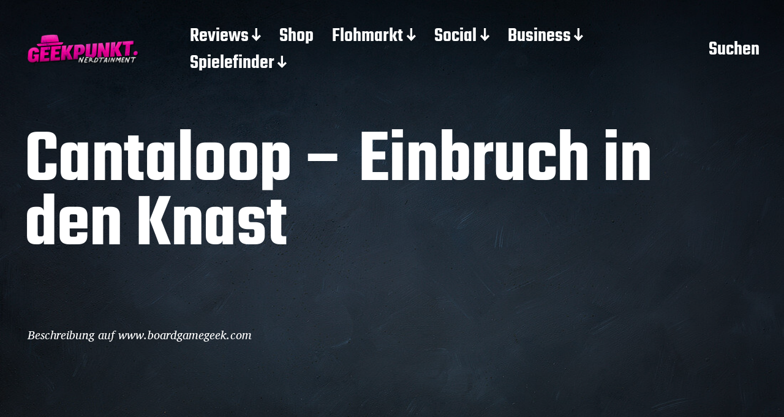

--- FILE ---
content_type: text/html; charset=UTF-8
request_url: https://geekpunkt.de/cantaloop-einbruch-in-den-knast/
body_size: 15954
content:
<!DOCTYPE html>
<html class="no-js" lang="de">
<head>
<meta http-equiv="content-type" content="text/html" charset="UTF-8" />
<meta name="viewport" content="width=device-width, initial-scale=1.0" >
<link rel="profile" href="http://gmpg.org/xfn/11">
<title>Cantaloop &#8211; Einbruch in den Knast &#8211; Geekpunkt</title>
<meta name='robots' content='max-image-preview:large' />
<style>img:is([sizes="auto" i], [sizes^="auto," i]) { contain-intrinsic-size: 3000px 1500px }</style>
<link rel="alternate" type="application/rss+xml" title="Geekpunkt &raquo; Feed" href="https://geekpunkt.de/feed/" />
<link rel="alternate" type="application/rss+xml" title="Geekpunkt &raquo; Kommentar-Feed" href="https://geekpunkt.de/comments/feed/" />
<script type="text/javascript" id="wpp-js" src="https://geekpunkt.de/wp-content/plugins/wordpress-popular-posts/assets/js/wpp.min.js?ver=7.3.6" data-sampling="0" data-sampling-rate="100" data-api-url="https://geekpunkt.de/wp-json/wordpress-popular-posts" data-post-id="100000484" data-token="ebe4fb79c3" data-lang="0" data-debug="0"></script>
<link rel="alternate" type="application/rss+xml" title="Geekpunkt &raquo; Cantaloop &#8211; Einbruch in den Knast Kommentar-Feed" href="https://geekpunkt.de/cantaloop-einbruch-in-den-knast/feed/" />
<link id='omgf-preload-0' rel='preload' href='//geekpunkt.de/wp-content/uploads/omgf/omgf-stylesheet-72/chau-philomene-one-normal-latin-400.woff2?ver=1684168494' as='font' type='font/woff2' crossorigin />
<!-- <link rel='stylesheet' id='colorboxstyle-css' href='https://geekpunkt.de/wp-content/plugins/link-library/colorbox/colorbox.css?ver=6.8.1' type='text/css' media='all' /> -->
<!-- <link rel='stylesheet' id='wp-block-library-css' href='https://geekpunkt.de/wp-includes/css/dist/block-library/style.min.css?ver=6.8.1' type='text/css' media='all' /> -->
<link rel="stylesheet" type="text/css" href="//geekpunkt.de/wp-content/cache/wpfc-minified/dr471zzg/fgm0f.css" media="all"/>
<style id='wp-block-library-inline-css' type='text/css'>
.wp-block-gutena-forms .is-style-round-range-slider .gutena-forms-field.range-field {
-webkit-appearance: none;
width: 100%;
height: 8px;
border: 1px solid var(--wp--gutena-forms--input-border-color, #D7DBE7);
border-radius: 5px;
background: var(--wp--gutena-forms--input-bg-color,"transparent");
outline: none;
-webkit-transition: .2s;
transition: opacity .2s;
}
.wp-block-gutena-forms .is-style-round-range-slider .gutena-forms-field.range-field:hover{
border: 1px solid var(--wp--gutena-forms--input-border-color, #D7DBE7);
opacity: 1;
}
.wp-block-gutena-forms .is-style-round-range-slider .gutena-forms-field.range-field:focus {
border: 1px solid var(--wp--gutena-forms--input-focus-border-color, var(--wp--preset--color--primary, #3F6DE4 ));
}
.wp-block-gutena-forms .is-style-round-range-slider .gutena-forms-field.range-field::-webkit-slider-thumb {
-webkit-appearance: none;
appearance: none;
width: 20px;
height: 20px;
border: 2px solid var(--wp--gutena-forms--input-border-color, #D7DBE7);
border-radius: 50%;
background: var(--wp--gutena-forms--input-focus-border-color, var(--wp--preset--color--primary, #3F6DE4 ));
cursor: pointer;
}
.wp-block-gutena-forms .is-style-round-range-slider .gutena-forms-field.range-field::-moz-range-thumb {
width: 20px;
height: 20px;
border: 2px solid var(--wp--gutena-forms--input-border-color, #D7DBE7);
border-radius: 50%;
background: var(--wp--gutena-forms--input-focus-border-color, var(--wp--preset--color--primary, #3F6DE4 ));
cursor: pointer;
}
</style>
<style id='classic-theme-styles-inline-css' type='text/css'>
/*! This file is auto-generated */
.wp-block-button__link{color:#fff;background-color:#32373c;border-radius:9999px;box-shadow:none;text-decoration:none;padding:calc(.667em + 2px) calc(1.333em + 2px);font-size:1.125em}.wp-block-file__button{background:#32373c;color:#fff;text-decoration:none}
</style>
<!-- <link rel='stylesheet' id='a-z-listing-block-css' href='https://geekpunkt.de/wp-content/plugins/a-z-listing/css/a-z-listing-default.css?ver=4.3.1' type='text/css' media='all' /> -->
<link rel="stylesheet" type="text/css" href="//geekpunkt.de/wp-content/cache/wpfc-minified/e5i5bjmg/fgm0f.css" media="all"/>
<style id='gutena-forms-style-inline-css' type='text/css'>
.wp-block-gutena-forms .wp-block-group.is-layout-flex>.wp-block-image{display:flex}.wp-block-gutena-forms .is-vertical.is-layout-flex.wp-block-group .gutena-forms-field,.wp-block-gutena-forms .is-vertical.is-layout-flex.wp-block-group .heading-input-label-gutena{min-width:100%}.wp-block-gutena-forms .gutena-forms-field,.wp-block-gutena-forms .heading-input-label-gutena{background-color:transparent}.wp-block-gutena-forms.not-show-form-labels .heading-input-label-gutena{display:none}.wp-block-gutena-forms.has-label-font-family .heading-input-label-gutena{font-family:var(--wp--gutena-forms--label-font-family)}.wp-block-gutena-forms .heading-input-label-gutena{color:var(--wp--gutena-forms--label-color);font-size:var(--wp--gutena-forms--label-font-size,13px);font-weight:var(--wp--gutena-forms--label-font-weight);line-height:var(--wp--gutena-forms--label-line-height)}.wp-block-gutena-forms .gutena-forms-field{color:var(--wp--gutena-forms--label-color)}.wp-block-gutena-forms .gutena-forms-field:not(.checkbox-field):not(.radio-field):not(.optin-field){background-color:var(--wp--gutena-forms--input-bg-color,"transparent")}.wp-block-gutena-forms .gutena-forms-field:not(.checkbox-field):not(.radio-field):not(.optin-field):-webkit-autofill,.wp-block-gutena-forms .gutena-forms-field:not(.checkbox-field):not(.radio-field):not(.optin-field):-webkit-autofill:focus,.wp-block-gutena-forms .gutena-forms-field:not(.checkbox-field):not(.radio-field):not(.optin-field):-webkit-autofill:hover{-webkit-box-shadow:0 0 0 1000px var(--wp--gutena-forms--input-bg-color,"transparent") inset;-webkit-transition:background-color 5000s ease-in-out 0s;transition:background-color 5000s ease-in-out 0s}.wp-block-gutena-forms .gutena-forms-field.checkbox-field.inline-options,.wp-block-gutena-forms .gutena-forms-field.radio-field.inline-options{display:flex;flex-wrap:wrap}.wp-block-gutena-forms .gutena-forms-field.checkbox-field.has-1-col,.wp-block-gutena-forms .gutena-forms-field.radio-field.has-1-col{display:grid;grid-template-columns:repeat(1,1fr)}.wp-block-gutena-forms .gutena-forms-field.checkbox-field.has-2-col,.wp-block-gutena-forms .gutena-forms-field.radio-field.has-2-col{display:grid;grid-template-columns:repeat(2,1fr)}.wp-block-gutena-forms .gutena-forms-field.checkbox-field.has-3-col,.wp-block-gutena-forms .gutena-forms-field.radio-field.has-3-col{display:grid;grid-template-columns:repeat(3,1fr)}.wp-block-gutena-forms .gutena-forms-field.checkbox-field.has-4-col,.wp-block-gutena-forms .gutena-forms-field.radio-field.has-4-col{display:grid;grid-template-columns:repeat(4,1fr)}.wp-block-gutena-forms .gutena-forms-field.checkbox-field.has-5-col,.wp-block-gutena-forms .gutena-forms-field.radio-field.has-5-col{display:grid;grid-template-columns:repeat(5,1fr)}.wp-block-gutena-forms .gutena-forms-field.checkbox-field.has-6-col,.wp-block-gutena-forms .gutena-forms-field.radio-field.has-6-col{display:grid;grid-template-columns:repeat(6,1fr)}.wp-block-gutena-forms .gutena-forms-field.checkbox-field .checkbox-container,.wp-block-gutena-forms .gutena-forms-field.checkbox-field .optin-container,.wp-block-gutena-forms .gutena-forms-field.optin-field .checkbox-container,.wp-block-gutena-forms .gutena-forms-field.optin-field .optin-container{cursor:pointer;display:block;padding-left:25px;position:relative;-webkit-user-select:none;-moz-user-select:none;user-select:none}.wp-block-gutena-forms .gutena-forms-field.checkbox-field .checkbox-container input,.wp-block-gutena-forms .gutena-forms-field.checkbox-field .optin-container input,.wp-block-gutena-forms .gutena-forms-field.optin-field .checkbox-container input,.wp-block-gutena-forms .gutena-forms-field.optin-field .optin-container input{cursor:pointer;height:0;opacity:0;position:absolute;width:0}.wp-block-gutena-forms .gutena-forms-field.checkbox-field .checkbox-container input:checked~.checkmark,.wp-block-gutena-forms .gutena-forms-field.checkbox-field .optin-container input:checked~.checkmark,.wp-block-gutena-forms .gutena-forms-field.optin-field .checkbox-container input:checked~.checkmark,.wp-block-gutena-forms .gutena-forms-field.optin-field .optin-container input:checked~.checkmark{background-color:var(--wp--gutena-forms--input-focus-border-color,var(--wp--preset--color--primary,#3f6de4));border-color:var(--wp--gutena-forms--input-focus-border-color,var(--wp--preset--color--primary,#3f6de4))}.wp-block-gutena-forms .gutena-forms-field.checkbox-field .checkbox-container input:checked~.checkmark:after,.wp-block-gutena-forms .gutena-forms-field.checkbox-field .optin-container input:checked~.checkmark:after,.wp-block-gutena-forms .gutena-forms-field.optin-field .checkbox-container input:checked~.checkmark:after,.wp-block-gutena-forms .gutena-forms-field.optin-field .optin-container input:checked~.checkmark:after{display:block}.wp-block-gutena-forms .gutena-forms-field.checkbox-field .checkbox-container .checkmark:after,.wp-block-gutena-forms .gutena-forms-field.checkbox-field .optin-container .checkmark:after,.wp-block-gutena-forms .gutena-forms-field.optin-field .checkbox-container .checkmark:after,.wp-block-gutena-forms .gutena-forms-field.optin-field .optin-container .checkmark:after{border:solid #fff;border-width:0 3px 3px 0;height:7px;left:5px;top:2px;transform:rotate(45deg);width:3px}.wp-block-gutena-forms .gutena-forms-field.checkbox-field .checkmark,.wp-block-gutena-forms .gutena-forms-field.optin-field .checkmark{background-color:#fff;border:1px solid var(--wp--gutena-forms--input-border-color,#d7dbe7);border-radius:2px;height:16px;left:0;position:absolute;top:50%;transform:translateY(-50%);width:16px}.wp-block-gutena-forms .gutena-forms-field.checkbox-field .checkmark:after,.wp-block-gutena-forms .gutena-forms-field.optin-field .checkmark:after{content:"";display:none;position:absolute}.wp-block-gutena-forms .gutena-forms-field.radio-field .radio-container{cursor:pointer;display:block;padding-left:25px;position:relative;-webkit-user-select:none;-moz-user-select:none;user-select:none}.wp-block-gutena-forms .gutena-forms-field.radio-field .radio-container input{cursor:pointer;opacity:0;position:absolute}.wp-block-gutena-forms .gutena-forms-field.radio-field .radio-container:hover input~.checkmark{background-color:#fff}.wp-block-gutena-forms .gutena-forms-field.radio-field .radio-container input:checked~.checkmark{background-color:#fff;border-color:var(--wp--gutena-forms--input-focus-border-color,var(--wp--preset--color--primary,#3f6de4))}.wp-block-gutena-forms .gutena-forms-field.radio-field .radio-container input:checked~.checkmark:after{display:block}.wp-block-gutena-forms .gutena-forms-field.radio-field .radio-container .checkmark:after{background:var(--wp--gutena-forms--input-focus-border-color,var(--wp--preset--color--primary,#3f6de4));border-radius:50%;height:10px;left:3px;top:3px;width:10px}.wp-block-gutena-forms .gutena-forms-field.radio-field .checkmark{background-color:#fff;border:1px solid var(--wp--gutena-forms--input-border-color,#d7dbe7);border-radius:50%;height:16px;left:0;position:absolute;top:50%;transform:translateY(-50%);width:16px}.wp-block-gutena-forms .gutena-forms-field.radio-field .checkmark:after{content:"";display:none;position:absolute}.wp-block-gutena-forms .gutena-forms-field.range-field{accent-color:var(--wp--gutena-forms--input-focus-border-color,var(--wp--preset--color--primary,#3f6de4))}.wp-block-gutena-forms .wp-block-gutena-form-field:not(.gutena-forms-radio-field):not(.gutena-forms-checkbox-field):not(.gutena-forms-range-field):not(.gutena-forms-optin-field){background-color:var(--wp--gutena-forms--input-bg-color,"transparent")}.wp-block-gutena-forms .gutena-forms-field::-moz-placeholder{color:var(--wp--gutena-forms--placeholder-color);font-size:var(--wp--gutena-forms--placeholder-font-size);font-weight:var(--wp--gutena-forms--placeholder-font-weight);line-height:var(--wp--gutena-forms--placeholder-line-height)}.wp-block-gutena-forms .gutena-forms-field::placeholder,.wp-block-gutena-forms .gutena-forms-placeholder{color:var(--wp--gutena-forms--placeholder-color);font-size:var(--wp--gutena-forms--placeholder-font-size);font-weight:var(--wp--gutena-forms--placeholder-font-weight);line-height:var(--wp--gutena-forms--placeholder-line-height)}.wp-block-gutena-forms.has-placeholder-font-family .wp-block-gutena-form-field .gutena-forms-field{font-family:var(--wp--gutena-forms--placeholder-font-family)}.wp-block-gutena-forms .wp-block-gutena-form-field .gutena-forms-field{box-sizing:border-box;-moz-box-sizing:border-box;-webkit-box-sizing:border-box;font-size:var(--wp--gutena-forms--placeholder-font-size);font-weight:var(--wp--gutena-forms--placeholder-font-weight);line-height:var(--wp--gutena-forms--placeholder-line-height);padding:13px calc(18px + var(--wp--gutena-forms--input-border-radius, 0px)/2);width:100%}.wp-block-gutena-forms .wp-block-gutena-form-field .gutena-forms-field:not(.textarea-field):not(.checkbox-field){height:50px}.wp-block-gutena-forms .wp-block-gutena-form-field .gutena-forms-field.checkbox-field,.wp-block-gutena-forms .wp-block-gutena-form-field .gutena-forms-field.radio-field{-moz-column-gap:3rem;column-gap:3rem;padding-left:0;padding-right:0;row-gap:.5rem}.wp-block-gutena-forms .wp-block-gutena-form-field .gutena-forms-field.range-field{padding:0}.wp-block-gutena-forms .wp-block-gutena-form-field .gutena-forms-field.optin-field{align-items:center;display:flex;padding-left:0}.wp-block-gutena-forms .wp-block-gutena-form-field .gf-range-values{color:var(--wp--gutena-forms--label-color);display:flex;font-size:var(--wp--gutena-forms--placeholder-font-size);font-weight:var(--wp--gutena-forms--placeholder-font-weight);justify-content:space-between;line-height:var(--wp--gutena-forms--placeholder-line-height);margin:0;padding:0}.wp-block-gutena-forms .wp-block-gutena-form-field.gutena-forms-optin-field{width:1.25rem}.wp-block-gutena-forms .wp-block-columns{margin-bottom:var(--wp--style--block-gap,2em)}.wp-block-gutena-forms .wp-block-gutena-form-field{width:100%}.wp-block-gutena-forms:not(.input-box-border-bottom-only) .wp-block-gutena-form-field:not(.gutena-forms-radio-field):not(.gutena-forms-checkbox-field):not(.gutena-forms-range-field):not(.gutena-forms-optin-field){border-color:var(--wp--gutena-forms--input-border-color,#d7dbe7);border-radius:var(--wp--gutena-forms--input-border-radius,0);border-style:solid;border-width:var(--wp--gutena-forms--input-border-width,1px)}.wp-block-gutena-forms:not(.input-box-border-bottom-only) .wp-block-gutena-form-field:not(.gutena-forms-radio-field):not(.gutena-forms-checkbox-field):not(.gutena-forms-range-field):not(.gutena-forms-optin-field):focus-within{border-color:var(--wp--gutena-forms--input-focus-border-color,var(--wp--preset--color--primary,#3f6de4));width:100%}.wp-block-gutena-forms.input-box-border-bottom-only .wp-block-gutena-form-field:not(.gutena-forms-radio-field):not(.gutena-forms-checkbox-field):not(.gutena-forms-range-field):not(.gutena-forms-optin-field){border-bottom:var(--wp--gutena-forms--input-border-width,1px) solid var(--wp--gutena-forms--input-border-color,#d7dbe7)}.wp-block-gutena-forms.input-box-border-bottom-only .wp-block-gutena-form-field:not(.gutena-forms-radio-field):not(.gutena-forms-checkbox-field):not(.gutena-forms-range-field):not(.gutena-forms-optin-field):focus-within{border-bottom:var(--wp--gutena-forms--input-border-width,1px) solid var(--wp--gutena-forms--input-focus-border-color,var(--wp--preset--color--primary,#3f6de4));width:100%}.wp-block-gutena-forms.input-box-border-bottom-only .wp-block-gutena-form-field .gutena-forms-field{padding-left:0;padding-right:0}.wp-block-gutena-forms .wp-block-gutena-form-field .gutena-forms-field,.wp-block-gutena-forms .wp-block-gutena-form-field .gutena-forms-field:focus{border:0;box-shadow:none!important;margin:0!important;outline:0!important}.wp-block-gutena-forms .gutena-forms-confirmation-columns{display:none}.wp-block-gutena-forms .wp-block-gutena-field-group{margin-bottom:1.5rem}.wp-block-gutena-forms .wp-block-gutena-field-group .is-layout-flex{gap:var(--wp--style--block-gap,1.5rem)}.wp-block-gutena-forms .wp-block-gutena-field-group .gutena-forms-field-error-msg{color:#fd3e3e;font-size:12px;margin-top:.5rem}.wp-block-gutena-forms .wp-block-gutena-field-group:not(.display-error) .gutena-forms-field-error-msg{display:none}.wp-block-gutena-forms .wp-block-gutena-field-group.display-error .wp-block-gutena-form-field:not(.gutena-forms-radio-field):not(.gutena-forms-checkbox-field):not(.gutena-forms-range-field):not(.gutena-forms-optin-field){border-color:var(--wp--gutena-forms--input-focus-border-color,var(--wp--preset--color--primary,#3f6de4))}.wp-block-gutena-forms.form-progress .wp-block-button__link{opacity:.8}.wp-block-gutena-forms .gutena-forms-btn-progress{display:inline-block;height:22px;position:relative;width:60px}.wp-block-gutena-forms .gutena-forms-btn-progress div{animation-timing-function:cubic-bezier(0,1,1,0);background:#fff;border-radius:50%;height:7px;position:absolute;top:11px;width:7px}.wp-block-gutena-forms .gutena-forms-btn-progress div:first-child{animation:submit-progress1 .6s infinite;left:5px}.wp-block-gutena-forms .gutena-forms-btn-progress div:nth-child(2){animation:submit-progress2 .6s infinite;left:5px}.wp-block-gutena-forms .gutena-forms-btn-progress div:nth-child(3){animation:submit-progress2 .6s infinite;left:25px}.wp-block-gutena-forms .gutena-forms-btn-progress div:nth-child(4){animation:submit-progress3 .6s infinite;left:45px}@keyframes submit-progress1{0%{transform:scale(0)}to{transform:scale(1)}}@keyframes submit-progress3{0%{transform:scale(1)}to{transform:scale(0)}}@keyframes submit-progress2{0%{transform:translate(0)}to{transform:translate(24px)}}.wp-block-gutena-forms:not(.display-error-message) .wp-block-gutena-form-error-msg:not(.block-editor-block-list__block),.wp-block-gutena-forms:not(.display-success-message) .wp-block-gutena-form-confirm-msg:not(.block-editor-block-list__block){display:none}.wp-block-gutena-forms.hide-form-now>.wp-block-buttons,.wp-block-gutena-forms.hide-form-now>.wp-block-columns,.wp-block-gutena-forms.hide-form-now>.wp-block-gutena-field-group{height:0;transition:height 2s;visibility:hidden}@media only screen and (max-width:600px){.wp-block-gutena-forms .gutena-forms-field.checkbox-field:not(.inline-options),.wp-block-gutena-forms .gutena-forms-field.radio-field:not(.inline-options){grid-template-columns:repeat(1,1fr)}}
</style>
<style id='global-styles-inline-css' type='text/css'>
:root{--wp--preset--aspect-ratio--square: 1;--wp--preset--aspect-ratio--4-3: 4/3;--wp--preset--aspect-ratio--3-4: 3/4;--wp--preset--aspect-ratio--3-2: 3/2;--wp--preset--aspect-ratio--2-3: 2/3;--wp--preset--aspect-ratio--16-9: 16/9;--wp--preset--aspect-ratio--9-16: 9/16;--wp--preset--color--black: #000000;--wp--preset--color--cyan-bluish-gray: #abb8c3;--wp--preset--color--white: #FFF;--wp--preset--color--pale-pink: #f78da7;--wp--preset--color--vivid-red: #cf2e2e;--wp--preset--color--luminous-vivid-orange: #ff6900;--wp--preset--color--luminous-vivid-amber: #fcb900;--wp--preset--color--light-green-cyan: #7bdcb5;--wp--preset--color--vivid-green-cyan: #00d084;--wp--preset--color--pale-cyan-blue: #8ed1fc;--wp--preset--color--vivid-cyan-blue: #0693e3;--wp--preset--color--vivid-purple: #9b51e0;--wp--preset--color--accent: #F9423A;--wp--preset--color--dark-gray: #333333;--wp--preset--color--gray: #767676;--wp--preset--color--light-gray: #DDDDDD;--wp--preset--gradient--vivid-cyan-blue-to-vivid-purple: linear-gradient(135deg,rgba(6,147,227,1) 0%,rgb(155,81,224) 100%);--wp--preset--gradient--light-green-cyan-to-vivid-green-cyan: linear-gradient(135deg,rgb(122,220,180) 0%,rgb(0,208,130) 100%);--wp--preset--gradient--luminous-vivid-amber-to-luminous-vivid-orange: linear-gradient(135deg,rgba(252,185,0,1) 0%,rgba(255,105,0,1) 100%);--wp--preset--gradient--luminous-vivid-orange-to-vivid-red: linear-gradient(135deg,rgba(255,105,0,1) 0%,rgb(207,46,46) 100%);--wp--preset--gradient--very-light-gray-to-cyan-bluish-gray: linear-gradient(135deg,rgb(238,238,238) 0%,rgb(169,184,195) 100%);--wp--preset--gradient--cool-to-warm-spectrum: linear-gradient(135deg,rgb(74,234,220) 0%,rgb(151,120,209) 20%,rgb(207,42,186) 40%,rgb(238,44,130) 60%,rgb(251,105,98) 80%,rgb(254,248,76) 100%);--wp--preset--gradient--blush-light-purple: linear-gradient(135deg,rgb(255,206,236) 0%,rgb(152,150,240) 100%);--wp--preset--gradient--blush-bordeaux: linear-gradient(135deg,rgb(254,205,165) 0%,rgb(254,45,45) 50%,rgb(107,0,62) 100%);--wp--preset--gradient--luminous-dusk: linear-gradient(135deg,rgb(255,203,112) 0%,rgb(199,81,192) 50%,rgb(65,88,208) 100%);--wp--preset--gradient--pale-ocean: linear-gradient(135deg,rgb(255,245,203) 0%,rgb(182,227,212) 50%,rgb(51,167,181) 100%);--wp--preset--gradient--electric-grass: linear-gradient(135deg,rgb(202,248,128) 0%,rgb(113,206,126) 100%);--wp--preset--gradient--midnight: linear-gradient(135deg,rgb(2,3,129) 0%,rgb(40,116,252) 100%);--wp--preset--font-size--small: 16px;--wp--preset--font-size--medium: 20px;--wp--preset--font-size--large: 24px;--wp--preset--font-size--x-large: 42px;--wp--preset--font-size--regular: 20px;--wp--preset--font-size--larger: 32px;--wp--preset--spacing--20: 0.44rem;--wp--preset--spacing--30: 0.67rem;--wp--preset--spacing--40: 1rem;--wp--preset--spacing--50: 1.5rem;--wp--preset--spacing--60: 2.25rem;--wp--preset--spacing--70: 3.38rem;--wp--preset--spacing--80: 5.06rem;--wp--preset--shadow--natural: 6px 6px 9px rgba(0, 0, 0, 0.2);--wp--preset--shadow--deep: 12px 12px 50px rgba(0, 0, 0, 0.4);--wp--preset--shadow--sharp: 6px 6px 0px rgba(0, 0, 0, 0.2);--wp--preset--shadow--outlined: 6px 6px 0px -3px rgba(255, 255, 255, 1), 6px 6px rgba(0, 0, 0, 1);--wp--preset--shadow--crisp: 6px 6px 0px rgba(0, 0, 0, 1);}:where(.is-layout-flex){gap: 0.5em;}:where(.is-layout-grid){gap: 0.5em;}body .is-layout-flex{display: flex;}.is-layout-flex{flex-wrap: wrap;align-items: center;}.is-layout-flex > :is(*, div){margin: 0;}body .is-layout-grid{display: grid;}.is-layout-grid > :is(*, div){margin: 0;}:where(.wp-block-columns.is-layout-flex){gap: 2em;}:where(.wp-block-columns.is-layout-grid){gap: 2em;}:where(.wp-block-post-template.is-layout-flex){gap: 1.25em;}:where(.wp-block-post-template.is-layout-grid){gap: 1.25em;}.has-black-color{color: var(--wp--preset--color--black) !important;}.has-cyan-bluish-gray-color{color: var(--wp--preset--color--cyan-bluish-gray) !important;}.has-white-color{color: var(--wp--preset--color--white) !important;}.has-pale-pink-color{color: var(--wp--preset--color--pale-pink) !important;}.has-vivid-red-color{color: var(--wp--preset--color--vivid-red) !important;}.has-luminous-vivid-orange-color{color: var(--wp--preset--color--luminous-vivid-orange) !important;}.has-luminous-vivid-amber-color{color: var(--wp--preset--color--luminous-vivid-amber) !important;}.has-light-green-cyan-color{color: var(--wp--preset--color--light-green-cyan) !important;}.has-vivid-green-cyan-color{color: var(--wp--preset--color--vivid-green-cyan) !important;}.has-pale-cyan-blue-color{color: var(--wp--preset--color--pale-cyan-blue) !important;}.has-vivid-cyan-blue-color{color: var(--wp--preset--color--vivid-cyan-blue) !important;}.has-vivid-purple-color{color: var(--wp--preset--color--vivid-purple) !important;}.has-black-background-color{background-color: var(--wp--preset--color--black) !important;}.has-cyan-bluish-gray-background-color{background-color: var(--wp--preset--color--cyan-bluish-gray) !important;}.has-white-background-color{background-color: var(--wp--preset--color--white) !important;}.has-pale-pink-background-color{background-color: var(--wp--preset--color--pale-pink) !important;}.has-vivid-red-background-color{background-color: var(--wp--preset--color--vivid-red) !important;}.has-luminous-vivid-orange-background-color{background-color: var(--wp--preset--color--luminous-vivid-orange) !important;}.has-luminous-vivid-amber-background-color{background-color: var(--wp--preset--color--luminous-vivid-amber) !important;}.has-light-green-cyan-background-color{background-color: var(--wp--preset--color--light-green-cyan) !important;}.has-vivid-green-cyan-background-color{background-color: var(--wp--preset--color--vivid-green-cyan) !important;}.has-pale-cyan-blue-background-color{background-color: var(--wp--preset--color--pale-cyan-blue) !important;}.has-vivid-cyan-blue-background-color{background-color: var(--wp--preset--color--vivid-cyan-blue) !important;}.has-vivid-purple-background-color{background-color: var(--wp--preset--color--vivid-purple) !important;}.has-black-border-color{border-color: var(--wp--preset--color--black) !important;}.has-cyan-bluish-gray-border-color{border-color: var(--wp--preset--color--cyan-bluish-gray) !important;}.has-white-border-color{border-color: var(--wp--preset--color--white) !important;}.has-pale-pink-border-color{border-color: var(--wp--preset--color--pale-pink) !important;}.has-vivid-red-border-color{border-color: var(--wp--preset--color--vivid-red) !important;}.has-luminous-vivid-orange-border-color{border-color: var(--wp--preset--color--luminous-vivid-orange) !important;}.has-luminous-vivid-amber-border-color{border-color: var(--wp--preset--color--luminous-vivid-amber) !important;}.has-light-green-cyan-border-color{border-color: var(--wp--preset--color--light-green-cyan) !important;}.has-vivid-green-cyan-border-color{border-color: var(--wp--preset--color--vivid-green-cyan) !important;}.has-pale-cyan-blue-border-color{border-color: var(--wp--preset--color--pale-cyan-blue) !important;}.has-vivid-cyan-blue-border-color{border-color: var(--wp--preset--color--vivid-cyan-blue) !important;}.has-vivid-purple-border-color{border-color: var(--wp--preset--color--vivid-purple) !important;}.has-vivid-cyan-blue-to-vivid-purple-gradient-background{background: var(--wp--preset--gradient--vivid-cyan-blue-to-vivid-purple) !important;}.has-light-green-cyan-to-vivid-green-cyan-gradient-background{background: var(--wp--preset--gradient--light-green-cyan-to-vivid-green-cyan) !important;}.has-luminous-vivid-amber-to-luminous-vivid-orange-gradient-background{background: var(--wp--preset--gradient--luminous-vivid-amber-to-luminous-vivid-orange) !important;}.has-luminous-vivid-orange-to-vivid-red-gradient-background{background: var(--wp--preset--gradient--luminous-vivid-orange-to-vivid-red) !important;}.has-very-light-gray-to-cyan-bluish-gray-gradient-background{background: var(--wp--preset--gradient--very-light-gray-to-cyan-bluish-gray) !important;}.has-cool-to-warm-spectrum-gradient-background{background: var(--wp--preset--gradient--cool-to-warm-spectrum) !important;}.has-blush-light-purple-gradient-background{background: var(--wp--preset--gradient--blush-light-purple) !important;}.has-blush-bordeaux-gradient-background{background: var(--wp--preset--gradient--blush-bordeaux) !important;}.has-luminous-dusk-gradient-background{background: var(--wp--preset--gradient--luminous-dusk) !important;}.has-pale-ocean-gradient-background{background: var(--wp--preset--gradient--pale-ocean) !important;}.has-electric-grass-gradient-background{background: var(--wp--preset--gradient--electric-grass) !important;}.has-midnight-gradient-background{background: var(--wp--preset--gradient--midnight) !important;}.has-small-font-size{font-size: var(--wp--preset--font-size--small) !important;}.has-medium-font-size{font-size: var(--wp--preset--font-size--medium) !important;}.has-large-font-size{font-size: var(--wp--preset--font-size--large) !important;}.has-x-large-font-size{font-size: var(--wp--preset--font-size--x-large) !important;}
:where(.wp-block-post-template.is-layout-flex){gap: 1.25em;}:where(.wp-block-post-template.is-layout-grid){gap: 1.25em;}
:where(.wp-block-columns.is-layout-flex){gap: 2em;}:where(.wp-block-columns.is-layout-grid){gap: 2em;}
:root :where(.wp-block-pullquote){font-size: 1.5em;line-height: 1.6;}
</style>
<!-- <link rel='stylesheet' id='cfmsync-shortcode-css' href='https://geekpunkt.de/wp-content/plugins/captivatesync-trade/captivate-sync-assets/css/dist/shortcode-min.css?ver=3.2.2' type='text/css' media='all' /> -->
<!-- <link rel='stylesheet' id='thumbs_rating_styles-css' href='https://geekpunkt.de/wp-content/plugins/link-library/upvote-downvote/css/style.css?ver=1.0.0' type='text/css' media='all' /> -->
<!-- <link rel='stylesheet' id='taqyeem-style-css' href='https://geekpunkt.de/wp-content/plugins/taqyeem/style.css?ver=6.8.1' type='text/css' media='all' /> -->
<!-- <link rel='stylesheet' id='wp-live-chat-support-css' href='https://geekpunkt.de/wp-content/plugins/wp-live-chat-support/public/css/wplc-plugin-public.css?ver=10.0.17' type='text/css' media='all' /> -->
<!-- <link rel='stylesheet' id='wordpress-popular-posts-css-css' href='https://geekpunkt.de/wp-content/plugins/wordpress-popular-posts/assets/css/wpp.css?ver=7.3.6' type='text/css' media='all' /> -->
<!-- <link rel='stylesheet' id='miyazaki-google-fonts-css' href='https://geekpunkt.de/wp-content/themes/miyazaki/assets/css/fonts.css?ver=6.8.1' type='text/css' media='all' /> -->
<!-- <link rel='stylesheet' id='miyazaki-style-css' href='https://geekpunkt.de/wp-content/themes/miyazaki/style.css?ver=2.2' type='text/css' media='all' /> -->
<!-- <link rel='stylesheet' id='dashicons-css' href='https://geekpunkt.de/wp-includes/css/dashicons.min.css?ver=6.8.1' type='text/css' media='all' /> -->
<!-- <link rel='stylesheet' id='a-z-listing-css' href='https://geekpunkt.de/wp-content/plugins/a-z-listing/css/a-z-listing-default.css?ver=4.3.1' type='text/css' media='all' /> -->
<!-- <link rel='stylesheet' id='css-css' href='https://geekpunkt.de/wp-content/plugins/vc_responsive_design//assets/css/style.css?ver=6.8.1' type='text/css' media='all' /> -->
<!-- <link rel='stylesheet' id='bb-css-css' href='https://geekpunkt.de/wp-content/plugins/vc_responsive_design/bestbugcore//assets/css/style.css?ver=1.4.6' type='text/css' media='all' /> -->
<link rel="stylesheet" type="text/css" href="//geekpunkt.de/wp-content/cache/wpfc-minified/q7sgufpf/fgm0f.css" media="all"/>
<script src='//geekpunkt.de/wp-content/cache/wpfc-minified/mmnrqaxx/fgm0f.js' type="text/javascript"></script>
<!-- <script type="text/javascript" src="https://geekpunkt.de/wp-includes/js/jquery/jquery.min.js?ver=3.7.1" id="jquery-core-js"></script> -->
<!-- <script type="text/javascript" src="https://geekpunkt.de/wp-includes/js/jquery/jquery-migrate.min.js?ver=3.4.1" id="jquery-migrate-js"></script> -->
<!-- <script type="text/javascript" src="https://geekpunkt.de/wp-content/plugins/link-library/colorbox/jquery.colorbox-min.js?ver=1.3.9" id="colorbox-js"></script> -->
<script type="text/javascript" id="gutena-forms-script-js-extra">
/* <![CDATA[ */
var gutenaFormsBlock = {"submit_action":"gutena_forms_submit","ajax_url":"https:\/\/geekpunkt.de\/wp-admin\/admin-ajax.php","nonce":"f01ff4c19c","grecaptcha_type":"0","grecaptcha_site_key":"","grecaptcha_secret_key":"","pricing_link":"https:\/\/gutenaforms.com\/pricing\/","cloudflare_turnstile":[],"is_pro":"1","required_msg":"Bitte ausf\u00fcllen","required_msg_optin":"Bitte Datenschutz best\u00e4tigen","required_msg_select":"Bitte Option w\u00e4hlen","required_msg_check":"Bitte Datenschutz zustimmen","invalid_email_msg":"Pr\u00fcfe die Emailadresse","min_value_msg":"Input value should be greater than","max_value_msg":"Input value should be less than"};
/* ]]> */
</script>
<script src='//geekpunkt.de/wp-content/cache/wpfc-minified/9k58qceh/fgm0f.js' type="text/javascript"></script>
<!-- <script type="text/javascript" src="https://geekpunkt.de/wp-content/plugins/gutena-forms/build/script.js?ver=36367792566c9cb10422" id="gutena-forms-script-js"></script> -->
<script type="text/javascript" id="thumbs_rating_scripts-js-extra">
/* <![CDATA[ */
var thumbs_rating_ajax = {"ajax_url":"https:\/\/geekpunkt.de\/wp-admin\/admin-ajax.php","nonce":"66a2687790"};
/* ]]> */
</script>
<script src='//geekpunkt.de/wp-content/cache/wpfc-minified/eulziwt1/fgm0f.js' type="text/javascript"></script>
<!-- <script type="text/javascript" src="https://geekpunkt.de/wp-content/plugins/link-library/upvote-downvote/js/general.js?ver=4.0.1" id="thumbs_rating_scripts-js"></script> -->
<!-- <script type="text/javascript" src="https://geekpunkt.de/wp-content/plugins/taqyeem/js/tie.js?ver=6.8.1" id="taqyeem-main-js"></script> -->
<script type="text/javascript" id="ghostpool-voting-js-extra">
/* <![CDATA[ */
var ghostpool_voting = {"ajaxurl":"https:\/\/geekpunkt.de\/wp-admin\/admin-ajax.php","nonce":"4128837c72"};
/* ]]> */
</script>
<script src='//geekpunkt.de/wp-content/cache/wpfc-minified/mm2lwxno/fgm0f.js' type="text/javascript"></script>
<!-- <script type="text/javascript" src="https://geekpunkt.de/wp-content/plugins/aardvark-plugin/inc/assets/jquery.voting.js?ver=2.13" id="ghostpool-voting-js"></script> -->
<link rel="https://api.w.org/" href="https://geekpunkt.de/wp-json/" /><link rel="alternate" title="JSON" type="application/json" href="https://geekpunkt.de/wp-json/wp/v2/posts/100000484" /><link rel="EditURI" type="application/rsd+xml" title="RSD" href="https://geekpunkt.de/xmlrpc.php?rsd" />
<meta name="generator" content="WordPress 6.8.1" />
<link rel="canonical" href="https://geekpunkt.de/cantaloop-einbruch-in-den-knast/" />
<link rel='shortlink' href='https://geekpunkt.de/?p=100000484' />
<link rel="alternate" title="oEmbed (JSON)" type="application/json+oembed" href="https://geekpunkt.de/wp-json/oembed/1.0/embed?url=https%3A%2F%2Fgeekpunkt.de%2Fcantaloop-einbruch-in-den-knast%2F" />
<link rel="alternate" title="oEmbed (XML)" type="text/xml+oembed" href="https://geekpunkt.de/wp-json/oembed/1.0/embed?url=https%3A%2F%2Fgeekpunkt.de%2Fcantaloop-einbruch-in-den-knast%2F&#038;format=xml" />
<style id='LinkLibraryStyle' type='text/css'>
.ll-grid-item { width: 300px !important; border: 1px solid black; border-radius: 5px; padding: 12px; margin: 8px; } .cattoggle, .cattogglehideall, .cattoggleshowall { margin: 10px; padding: 10px; float: left; border-radius: 5px; cursor: pointer; } .catactive, .cattogglehideall, .cattoggleshowall { background-color: #228B22; color: #FFF; } .catinactive { background-color: #8B0000; color: #FFF; } .linktable {margin-top: 15px;} .linktable a {text-decoration:none} .linktable td { vertical-align: top; } a.featured { font-weight: bold; } table.linklisttable { width:100%; border-width: 0px 0px 0px 0px; border-spacing: 5px; /* border-style: outset outset outset outset; border-color: gray gray gray gray; */ border-collapse: separate; } table.linklisttable th { border-width: 1px 1px 1px 1px; padding: 3px 3px 3px 3px; background-color: #f4f5f3; /* border-style: none none none none; border-color: gray gray gray gray; -moz-border-radius: 3px 3px 3px 3px; */ } table.linklisttable td { border-width: 1px 1px 1px 1px; padding: 3px 3px 3px 3px; background-color: #dee1d8; /* border-style: dotted dotted dotted dotted; border-color: gray gray gray gray; -moz-border-radius: 3px 3px 3px 3px; */ } .linklistcatname{ font-family: arial; font-size: 16px; font-weight: bold; border: 0; padding-bottom: 10px; padding-top: 10px; } .linklistcatnamedesc{ font-family: arial; font-size: 12px; font-weight: normal; border: 0; padding-bottom: 10px; padding-top: 10px; } .linklistcolumnheader{ font-weight: bold; } div.rsscontent{color: #333333; font-family: "Helvetica Neue",Arial,Helvetica,sans-serif;font-size: 11px;line-height: 1.25em; vertical-align: baseline;letter-spacing: normal;word-spacing: normal;font-weight: normal;font-style: normal;font-variant: normal;text-transform: none; text-decoration: none;text-align: left;text-indent: 0px;max-width:500px;} #ll_rss_results { border-style:solid;border-width:1px;margin-left:10px;margin-top:10px;padding-top:3px;background-color:#f4f5f3;} .rsstitle{font-weight:400;font-size:0.8em;color:#33352C;font-family:Georgia,"Times New Roman",Times,serif;} .rsstitle a{color:#33352C} #ll_rss_results img { max-width: 400px; /* Adjust this value according to your content area size*/ height: auto; } .rsselements {float: right;} .highlight_word {background-color: #FFFF00} .previouspage {float:left;margin-top:10px;font-weight:bold} .nextpage {float: right;margin-top:10px;font-weight:bold} .resulttitle {padding-top:10px;} .catdropdown { width: 300px; } #llsearch {padding-top:10px;} .lladdlink { margin-top: 16px; } .lladdlink #lladdlinktitle { font-weight: bold; } .lladdlink table { margin-top: 5px; margin-bottom: 8px; border: 0; border-spacing: 0; border-collapse: collapse; } .lladdlink table td { border: 0; height: 30px; } .lladdlink table th { border: 0; text-align: left; font-weight: normal; width: 400px; } .lladdlink input[type="text"] { width: 300px; } .lladdlink select { width: 300px; } .llmessage { margin: 8px; border: 1px solid #ddd; background-color: #ff0; } .pageselector { margin-top: 20px; text-align: center; } .selectedpage { margin: 0px 4px 0px 4px; border: 1px solid #000; padding: 7px; background-color: #f4f5f3; } .unselectedpage { margin: 0px 4px 0px 4px; border: 1px solid #000; padding: 7px; background-color: #dee1d8; } .previousnextactive { margin: 0px 4px 0px 4px; border: 1px solid #000; padding: 7px; background-color: #dee1d8; } .previousnextinactive { margin: 0px 4px 0px 4px; border: 1px solid #000; padding: 7px; background-color: #dddddd; color: #cccccc; } .LinksInCat { display:none; } .SubCategories { display:none; } .allcatalphafilterlinkedletter, .catalphafilterlinkedletter, .catalphafilteremptyletter, .catalphafilterselectedletter, .allcatalphafilterselectedletter { width: 16px; height: 30px; float:left; margin-right: 6px; text-align: center; } .allcatalphafilterlinkedletter, .allcatalphafilterselectedletter { width: 40px; } .catalphafilterlinkedletter { background-color: #aaa; color: #444; } .catalphafilteremptyletter { background-color: #ddd; color: #fff; } .catalphafilterselectedletter { background-color: #558C89; color: #fff; } .catalphafilter { padding-bottom: 30px; } .recently_updated { padding: 8px; margin: 14px; color: #FFF; background-color: #F00; } .emptycat { color: #ccc; } .level1 { margin-left: 20px; } .level2 { margin-left: 40px; } .level3 { margin-left: 60px; } .level4 { margin-left: 80px; } .level5 { margin-left: 100px; } .level6 { margin-left: 120px; } .nolinksfoundincat { display:none; } @media only screen and (max-width: 600px) { .lladdlink table td { height: 60px; display: block; } .lladdlink table { margin-bottom: 20px } .lladdlink table th { display: block; } } .LinkLibraryCat { clear: both; width: 100%; border-spacing: 5px; } .tablerow { width: auto; clear: both; } .tablecell { float: left; max-width: 400px; height: 300px; padding:20px; margin: 5px; border: 2px solid #000; }</style>
<script type='text/javascript'>
/* <![CDATA[ */
var taqyeem = {"ajaxurl":"https://geekpunkt.de/wp-admin/admin-ajax.php" , "your_rating":"Your Rating:"};
/* ]]> */
</script>
<style type="text/css" media="screen">
.review-final-score {border-color: #ffffff;}
.review-box  {background-color:#ffffff ;}
#review-box h2.review-box-header , .user-rate-wrap  {background-color:#FF0099 ;}
.review-stars .review-item , .review-percentage .review-item span, .review-summary  {background-color:#999999 ;}
.review-percentage .review-item span span,.review-final-score {background-color:#FF0099 ;}
#review-box h2.review-box-header{
color :#3b5865;
}
#review-box .review-item h5,	#review-box.review-percentage .review-item h5{
font-size : 16px;
}
#review-box .review-final-score h4{
font-size : 15px;
}
.review-box {background-color: transparent;}
#review-box h2.review-box-header {background-color: transparent!important;color:#FFFFFF!important}
.review-summary {background-color: transparent;}
.review-final-score {background-color: transparent;border:0px!important;}
#review-box .review-final-score h3 {text-align:right}
.review-item span {background-color: transparent;}
.review-percentage .review-item span {background-color: transparent;}
</style>
<style id="wpp-loading-animation-styles">@-webkit-keyframes bgslide{from{background-position-x:0}to{background-position-x:-200%}}@keyframes bgslide{from{background-position-x:0}to{background-position-x:-200%}}.wpp-widget-block-placeholder,.wpp-shortcode-placeholder{margin:0 auto;width:60px;height:3px;background:#dd3737;background:linear-gradient(90deg,#dd3737 0%,#571313 10%,#dd3737 100%);background-size:200% auto;border-radius:3px;-webkit-animation:bgslide 1s infinite linear;animation:bgslide 1s infinite linear}</style>
<script>document.documentElement.className = document.documentElement.className.replace( 'no-js', 'js' );</script>
<meta name="generator" content="Elementor 3.34.1; features: additional_custom_breakpoints; settings: css_print_method-external, google_font-enabled, font_display-swap">
<style>
.e-con.e-parent:nth-of-type(n+4):not(.e-lazyloaded):not(.e-no-lazyload),
.e-con.e-parent:nth-of-type(n+4):not(.e-lazyloaded):not(.e-no-lazyload) * {
background-image: none !important;
}
@media screen and (max-height: 1024px) {
.e-con.e-parent:nth-of-type(n+3):not(.e-lazyloaded):not(.e-no-lazyload),
.e-con.e-parent:nth-of-type(n+3):not(.e-lazyloaded):not(.e-no-lazyload) * {
background-image: none !important;
}
}
@media screen and (max-height: 640px) {
.e-con.e-parent:nth-of-type(n+2):not(.e-lazyloaded):not(.e-no-lazyload),
.e-con.e-parent:nth-of-type(n+2):not(.e-lazyloaded):not(.e-no-lazyload) * {
background-image: none !important;
}
}
</style>
<meta name="generator" content="Powered by WPBakery Page Builder - drag and drop page builder for WordPress."/>
<style type="text/css" id="custom-background-css">
body.custom-background { background-color: #ffffff; background-image: url("https://geekpunkt.de/wp-content/uploads/2024/10/background.png"); background-position: left top; background-size: cover; background-repeat: repeat; background-attachment: fixed; }
</style>
<link rel="icon" href="https://geekpunkt.de/wp-content/uploads/2024/10/cropped-favicon-32x32.png" sizes="32x32" />
<link rel="icon" href="https://geekpunkt.de/wp-content/uploads/2024/10/cropped-favicon-192x192.png" sizes="192x192" />
<link rel="apple-touch-icon" href="https://geekpunkt.de/wp-content/uploads/2024/10/cropped-favicon-180x180.png" />
<meta name="msapplication-TileImage" content="https://geekpunkt.de/wp-content/uploads/2024/10/cropped-favicon-270x270.png" />
<noscript><style> .wpb_animate_when_almost_visible { opacity: 1; }</style></noscript>
</head>
<body class="wp-singular post-template-default single single-post postid-100000484 single-format-standard custom-background wp-custom-logo wp-theme-miyazaki pagination-type-button has-post-thumbnail wpb-js-composer js-comp-ver-6.10.0 vc_responsive elementor-default elementor-kit-4">
<a class="faux-button skip-link" href="#site-content">Zum Inhalt springen</a>
<header id="site-header">
<div class="section-inner">
<div class="header-left">
<div class="site-logo">
<a href="https://geekpunkt.de/" title="Geekpunkt" class="custom-logo-link custom-logo">
<img src="https://geekpunkt.de/wp-content/uploads/2024/10/cropped-Unbenannt-4.png" width="200" height="59" />
</a>
</div><!-- .header-logo -->
<ul class="main-menu header-menu reset-list-style">
<li id="menu-item-254" class="menu-item menu-item-type-taxonomy menu-item-object-category current-post-ancestor current-menu-parent current-post-parent menu-item-has-children menu-item-254"><a href="https://geekpunkt.de/category/brettspiele/">Reviews</a>
<ul class="sub-menu">
<li id="menu-item-100000217" class="menu-item menu-item-type-post_type menu-item-object-page menu-item-home menu-item-100000217"><a href="https://geekpunkt.de/alphabetisch/">A bis Z</a></li>
<li id="menu-item-100000221" class="menu-item menu-item-type-taxonomy menu-item-object-category menu-item-100000221"><a href="https://geekpunkt.de/category/brettspiele/herausragend/">Herausragend</a></li>
</ul>
</li>
<li id="menu-item-100004493" class="menu-item menu-item-type-custom menu-item-object-custom menu-item-100004493"><a href="https://geekpunkt.bigcartel.com/product/promokarte-der-kellermeister">Shop</a></li>
<li id="menu-item-100001477" class="menu-item menu-item-type-post_type menu-item-object-page menu-item-has-children menu-item-100001477"><a href="https://geekpunkt.de/brettspiel-flohmarkt/">Flohmarkt</a>
<ul class="sub-menu">
<li id="menu-item-100001479" class="menu-item menu-item-type-post_type menu-item-object-page menu-item-100001479"><a href="https://geekpunkt.de/brettspiel-flohmarkt/">Brettspiel-Flohmarkt</a></li>
<li id="menu-item-100001478" class="menu-item menu-item-type-post_type menu-item-object-page menu-item-100001478"><a href="https://geekpunkt.de/flohmarkt-registrierung/">Flohmarkt Registrierung</a></li>
</ul>
</li>
<li id="menu-item-504" class="menu-item menu-item-type-custom menu-item-object-custom menu-item-has-children menu-item-504"><a href="https://www.twitch.tv/geekpunkt">Social</a>
<ul class="sub-menu">
<li id="menu-item-513" class="menu-item menu-item-type-custom menu-item-object-custom menu-item-has-children menu-item-513"><a href="https://discord.geekpunkt.de">Community</a>
<ul class="sub-menu">
<li id="menu-item-515" class="menu-item menu-item-type-custom menu-item-object-custom menu-item-515"><a href="https://bga.geekpunkt.de">League of Geeks</a></li>
<li id="menu-item-514" class="menu-item menu-item-type-custom menu-item-object-custom menu-item-514"><a href="https://discord.geekpunkt.de">Discord</a></li>
</ul>
</li>
<li id="menu-item-505" class="menu-item menu-item-type-custom menu-item-object-custom menu-item-505"><a href="https://www.twitch.tv/geekpunkt">Twitch</a></li>
<li id="menu-item-506" class="menu-item menu-item-type-custom menu-item-object-custom menu-item-506"><a href="https://www.youtube.com/geekpunkt">YouTube</a></li>
<li id="menu-item-507" class="menu-item menu-item-type-custom menu-item-object-custom menu-item-507"><a href="https://www.instagram.com/geekpunkt">Instagram</a></li>
<li id="menu-item-100001225" class="menu-item menu-item-type-custom menu-item-object-custom menu-item-100001225"><a href="https://www.threads.net/@geekpunkt">Threads</a></li>
<li id="menu-item-100001226" class="menu-item menu-item-type-custom menu-item-object-custom menu-item-100001226"><a href="https://www.tiktok.com/@geekpunkt">Tiktok</a></li>
<li id="menu-item-508" class="menu-item menu-item-type-custom menu-item-object-custom menu-item-508"><a href="https://facebook.com/geekpunkt">Facebook</a></li>
<li id="menu-item-509" class="menu-item menu-item-type-custom menu-item-object-custom menu-item-509"><a href="https://www.twitter.com/geekpunkt">Twitter</a></li>
</ul>
</li>
<li id="menu-item-100000215" class="menu-item menu-item-type-post_type menu-item-object-page menu-item-has-children menu-item-100000215"><a href="https://geekpunkt.de/kooperationspartner/">Business</a>
<ul class="sub-menu">
<li id="menu-item-100001674" class="menu-item menu-item-type-post_type menu-item-object-page menu-item-100001674"><a href="https://geekpunkt.de/shows/">Shows &#038; Formate</a></li>
<li id="menu-item-100001672" class="menu-item menu-item-type-post_type menu-item-object-page menu-item-100001672"><a href="https://geekpunkt.de/review-policy/">Infos zu Reviews</a></li>
<li id="menu-item-100001673" class="menu-item menu-item-type-post_type menu-item-object-page menu-item-100001673"><a href="https://geekpunkt.de/reactions-policy/">Infos zu Reactions</a></li>
<li id="menu-item-100000216" class="menu-item menu-item-type-post_type menu-item-object-page menu-item-100000216"><a href="https://geekpunkt.de/kooperationspartner/">Kooperationspartner</a></li>
<li id="menu-item-100003353" class="menu-item menu-item-type-post_type menu-item-object-page menu-item-100003353"><a href="https://geekpunkt.de/mediadaten/">Mediadaten</a></li>
<li id="menu-item-100002955" class="menu-item menu-item-type-post_type menu-item-object-page menu-item-100002955"><a href="https://geekpunkt.de/impressum/">Kontakt</a></li>
</ul>
</li>
<li id="menu-item-100004587" class="menu-item menu-item-type-custom menu-item-object-custom menu-item-has-children menu-item-100004587"><a href="#">Spielefinder</a>
<ul class="sub-menu">
<li id="menu-item-100004607" class="menu-item menu-item-type-custom menu-item-object-custom menu-item-has-children menu-item-100004607"><a href="#">Herbstneuheit 2025</a>
<ul class="sub-menu">
<li id="menu-item-100004609" class="menu-item menu-item-type-custom menu-item-object-custom menu-item-100004609"><a href="https://www.youtube.com/playlist?list=PLSJlRu8icmevxFMfN3lrLB1O_ZSXqHZIw">Familienspiel</a></li>
<li id="menu-item-100004610" class="menu-item menu-item-type-custom menu-item-object-custom menu-item-100004610"><a href="https://www.youtube.com/playlist?list=PLSJlRu8icmevgDAHnGyF8CXhitOCZXoMT">Kennerspiel</a></li>
<li id="menu-item-100004612" class="menu-item menu-item-type-custom menu-item-object-custom menu-item-100004612"><a href="https://www.youtube.com/playlist?list=PLSJlRu8icmetQwqrQ5KC89QR0GOGHnmAM">Expertenspiel</a></li>
<li id="menu-item-100004614" class="menu-item menu-item-type-custom menu-item-object-custom menu-item-100004614"><a href="https://www.youtube.com/playlist?list=PLSJlRu8icmevAF7K4AH-4cfqtZDVnJ-Ni">Solospiel</a></li>
<li id="menu-item-100004611" class="menu-item menu-item-type-custom menu-item-object-custom menu-item-100004611"><a href="https://www.youtube.com/playlist?list=PLSJlRu8icmevsL7IcyflQnDpnib6SanZP">2-Personen-Spiel</a></li>
<li id="menu-item-100004608" class="menu-item menu-item-type-custom menu-item-object-custom menu-item-100004608"><a href="https://www.youtube.com/playlist?list=PLSJlRu8icmevwOt_dGk5WPpciHw57efv4">Kartenspiel</a></li>
<li id="menu-item-100004615" class="menu-item menu-item-type-custom menu-item-object-custom menu-item-100004615"><a href="https://www.youtube.com/playlist?list=PLSJlRu8icmeuql_lVN-pmCovgsdR90b0m">Quizspiel</a></li>
<li id="menu-item-100004613" class="menu-item menu-item-type-custom menu-item-object-custom menu-item-100004613"><a href="https://www.youtube.com/playlist?list=PLSJlRu8icmevWh8iM97uIneLEuYY-ijhw">Partyspiel</a></li>
</ul>
</li>
<li id="menu-item-100004588" class="menu-item menu-item-type-custom menu-item-object-custom menu-item-has-children menu-item-100004588"><a href="#">Personenzahl</a>
<ul class="sub-menu">
<li id="menu-item-100004594" class="menu-item menu-item-type-custom menu-item-object-custom menu-item-100004594"><a href="https://www.youtube.com/playlist?list=PLSJlRu8icmeuMdRnUToPrYeRLxlhxIl5s">1</a></li>
<li id="menu-item-100004591" class="menu-item menu-item-type-custom menu-item-object-custom menu-item-100004591"><a href="https://www.youtube.com/playlist?list=PLSJlRu8icmevFdA8yOi_DyFahWdAKBs1r">2</a></li>
<li id="menu-item-100004592" class="menu-item menu-item-type-custom menu-item-object-custom menu-item-100004592"><a href="https://www.youtube.com/playlist?list=PLSJlRu8icmevHsl8ivhXawUgvNyu-w1vw">3</a></li>
<li id="menu-item-100004593" class="menu-item menu-item-type-custom menu-item-object-custom menu-item-100004593"><a href="https://www.youtube.com/playlist?list=PLSJlRu8icmetchrEaBkue-Vr-wzpb3Ezm">4</a></li>
<li id="menu-item-100004589" class="menu-item menu-item-type-custom menu-item-object-custom menu-item-100004589"><a href="https://www.youtube.com/playlist?list=PLSJlRu8icmessX5AoDCSr41NDh21_Pq7l">5</a></li>
<li id="menu-item-100004590" class="menu-item menu-item-type-custom menu-item-object-custom menu-item-100004590"><a href="https://www.youtube.com/playlist?list=PLSJlRu8icmet47VWr28HqUm9VSh_tG9Na">6</a></li>
<li id="menu-item-100004596" class="menu-item menu-item-type-custom menu-item-object-custom menu-item-100004596"><a href="https://www.youtube.com/playlist?list=PLSJlRu8icmet2WVf8g3RdZmoWFJoYoD-e">7</a></li>
<li id="menu-item-100004595" class="menu-item menu-item-type-custom menu-item-object-custom menu-item-100004595"><a href="https://www.youtube.com/playlist?list=PLSJlRu8icmesCHRvHlzqJIclKKruIxd1k">8</a></li>
</ul>
</li>
<li id="menu-item-100004597" class="menu-item menu-item-type-custom menu-item-object-custom menu-item-has-children menu-item-100004597"><a href="#">Alter</a>
<ul class="sub-menu">
<li id="menu-item-100004602" class="menu-item menu-item-type-custom menu-item-object-custom menu-item-100004602"><a href="https://www.youtube.com/playlist?list=PLSJlRu8icmeteOPBRUZ5_lfqMw_jaqNAr">ab 6</a></li>
<li id="menu-item-100004598" class="menu-item menu-item-type-custom menu-item-object-custom menu-item-100004598"><a href="https://www.youtube.com/playlist?list=PLSJlRu8icmeshpZLWDj5AsAuYXtSNdOrh">ab 8</a></li>
<li id="menu-item-100004601" class="menu-item menu-item-type-custom menu-item-object-custom menu-item-100004601"><a href="https://www.youtube.com/playlist?list=PLSJlRu8icmeuqf2uUBFY2DGTm7SmpxAWj">ab 10</a></li>
<li id="menu-item-100004599" class="menu-item menu-item-type-custom menu-item-object-custom menu-item-100004599"><a href="https://www.youtube.com/playlist?list=PLSJlRu8icmeuIKu7QcNyMjogKW2pjwQoR">ab 12</a></li>
<li id="menu-item-100004600" class="menu-item menu-item-type-custom menu-item-object-custom menu-item-100004600"><a href="https://www.youtube.com/playlist?list=PLSJlRu8icmetUq3wXD-z5SjRl-PNzWMGI">ab 14</a></li>
</ul>
</li>
<li id="menu-item-100004603" class="menu-item menu-item-type-custom menu-item-object-custom menu-item-has-children menu-item-100004603"><a href="#">Schwierigkeit</a>
<ul class="sub-menu">
<li id="menu-item-100004604" class="menu-item menu-item-type-custom menu-item-object-custom menu-item-100004604"><a href="https://www.youtube.com/playlist?list=PLSJlRu8icmevqiDtK7UsMTcLqVKANGWud">Easy</a></li>
<li id="menu-item-100004606" class="menu-item menu-item-type-custom menu-item-object-custom menu-item-100004606"><a href="https://www.youtube.com/playlist?list=PLSJlRu8icmetfGgwnyaY21sv9-ZCoYDfX">Medium</a></li>
<li id="menu-item-100004605" class="menu-item menu-item-type-custom menu-item-object-custom menu-item-100004605"><a href="https://www.youtube.com/playlist?list=PLSJlRu8icmesRKstJUaEK7z4PCDdZf5tP">Heavy</a></li>
</ul>
</li>
<li id="menu-item-100004616" class="menu-item menu-item-type-custom menu-item-object-custom menu-item-has-children menu-item-100004616"><a href="#">Die besten Spiele</a>
<ul class="sub-menu">
<li id="menu-item-100004630" class="menu-item menu-item-type-custom menu-item-object-custom menu-item-100004630"><a href="https://www.youtube.com/playlist?list=PLSJlRu8icmeuQZiCo7khiuwQQQnHxArah">preisgekrönt</a></li>
<li id="menu-item-100004629" class="menu-item menu-item-type-custom menu-item-object-custom menu-item-100004629"><a href="https://www.youtube.com/playlist?list=PLSJlRu8icmesXm0rgbJBQutysIeC_L-vD">jung &#038; alt</a></li>
<li id="menu-item-100004628" class="menu-item menu-item-type-custom menu-item-object-custom menu-item-100004628"><a href="https://www.youtube.com/playlist?list=PLSJlRu8icmeurWMBju1_U_m8RVdfo7g_M">Gateway</a></li>
<li id="menu-item-100004626" class="menu-item menu-item-type-custom menu-item-object-custom menu-item-100004626"><a href="https://www.youtube.com/playlist?list=PLSJlRu8icmetU6zhAr9ify0R2Uyvny8Sj">Kenner</a></li>
<li id="menu-item-100004618" class="menu-item menu-item-type-custom menu-item-object-custom menu-item-100004618"><a href="https://www.youtube.com/playlist?list=PLSJlRu8icmevRKIAoSw6u-DyQdRvd6DvA">Experten</a></li>
<li id="menu-item-100004622" class="menu-item menu-item-type-custom menu-item-object-custom menu-item-100004622"><a href="https://www.youtube.com/playlist?list=PLSJlRu8icmeu72tbhBa7JZ_2cfPpJASps">Solo</a></li>
<li id="menu-item-100004624" class="menu-item menu-item-type-custom menu-item-object-custom menu-item-100004624"><a href="https://www.youtube.com/playlist?list=PLSJlRu8icmessQ-aI1_MJBx2039dKPDow">zu zweit</a></li>
<li id="menu-item-100004621" class="menu-item menu-item-type-custom menu-item-object-custom menu-item-100004621"><a href="https://www.youtube.com/playlist?list=PLSJlRu8icmeuHT0ybJwFawoiuzSTgqFi2">kooperativ</a></li>
<li id="menu-item-100004625" class="menu-item menu-item-type-custom menu-item-object-custom menu-item-100004625"><a href="https://www.youtube.com/playlist?list=PLSJlRu8icmevVzVjp-SpUWqZzKmLOi83M">konfrontativ</a></li>
<li id="menu-item-100004617" class="menu-item menu-item-type-custom menu-item-object-custom menu-item-100004617"><a href="https://www.youtube.com/playlist?list=PLSJlRu8icmesGNAJXpmlzMPcaxMk4VntS">thematisch</a></li>
<li id="menu-item-100004632" class="menu-item menu-item-type-custom menu-item-object-custom menu-item-100004632"><a href="https://www.youtube.com/playlist?list=PLSJlRu8icmeu_hjC7eR1I6oOBtYk2tGgt">abstrakt</a></li>
<li id="menu-item-100004631" class="menu-item menu-item-type-custom menu-item-object-custom menu-item-100004631"><a href="https://www.youtube.com/playlist?list=PLSJlRu8icmeul2D3-CpSwS_rUOnzOClwZ">Exit / Escape</a></li>
<li id="menu-item-100004627" class="menu-item menu-item-type-custom menu-item-object-custom menu-item-100004627"><a href="https://www.youtube.com/playlist?list=PLSJlRu8icmeu1tii7uy39BHo1K6AcG9av">Party</a></li>
<li id="menu-item-100004620" class="menu-item menu-item-type-custom menu-item-object-custom menu-item-100004620"><a href="https://www.youtube.com/playlist?list=PLSJlRu8icmetYiwiM1Pv_TlK_T5IKjnX9">Würfel</a></li>
<li id="menu-item-100004623" class="menu-item menu-item-type-custom menu-item-object-custom menu-item-100004623"><a href="https://www.youtube.com/playlist?list=PLSJlRu8icmeuKNMcAq88EAWy5FGJdTLdo">Karten</a></li>
<li id="menu-item-100004619" class="menu-item menu-item-type-custom menu-item-object-custom menu-item-100004619"><a href="https://www.youtube.com/playlist?list=PLSJlRu8icmevslzzWi-MmffTJSFyBGYEc">Minifiguren</a></li>
</ul>
</li>
</ul>
</li>
</ul><!-- .main-menu -->
</div><!-- .header-left -->
<div class="header-right">
<button class="toggle nav-toggle" data-toggle-target=".mobile-menu-wrapper" data-toggle-scroll-lock="true">
<label>
<span class="show">Menü</span>
<span class="hide">Schließen</span>
</label>
<div class="bars">
<div class="bar"></div>
<div class="bar"></div>
<div class="bar"></div>
</div><!-- .bars -->
</button><!-- .nav-toggle -->
<button class="toggle search-toggle" data-toggle-target=".search-overlay" data-toggle-scroll-lock="true" data-set-focus=".search-overlay .search-field">
Suchen						</button><!-- .search-toggle -->
</div><!-- .header-right -->
</div><!-- .section-inner -->
</header><!-- #site-header -->
<div class="mobile-menu-wrapper cover-modal" data-untoggle-above="1020" data-modal-target-string=".mobile-menu-wrapper">
<div class="mobile-menu-container section-inner">
<div class="mobile-menu-top">
<ul class="mobile-menu header-menu reset-list-style">
<li class="menu-item menu-item-type-taxonomy menu-item-object-category current-post-ancestor current-menu-parent current-post-parent menu-item-has-children menu-item-254"><a href="https://geekpunkt.de/category/brettspiele/">Reviews</a>
<ul class="sub-menu">
<li class="menu-item menu-item-type-post_type menu-item-object-page menu-item-home menu-item-100000217"><a href="https://geekpunkt.de/alphabetisch/">A bis Z</a></li>
<li class="menu-item menu-item-type-taxonomy menu-item-object-category menu-item-100000221"><a href="https://geekpunkt.de/category/brettspiele/herausragend/">Herausragend</a></li>
</ul>
</li>
<li class="menu-item menu-item-type-custom menu-item-object-custom menu-item-100004493"><a href="https://geekpunkt.bigcartel.com/product/promokarte-der-kellermeister">Shop</a></li>
<li class="menu-item menu-item-type-post_type menu-item-object-page menu-item-has-children menu-item-100001477"><a href="https://geekpunkt.de/brettspiel-flohmarkt/">Flohmarkt</a>
<ul class="sub-menu">
<li class="menu-item menu-item-type-post_type menu-item-object-page menu-item-100001479"><a href="https://geekpunkt.de/brettspiel-flohmarkt/">Brettspiel-Flohmarkt</a></li>
<li class="menu-item menu-item-type-post_type menu-item-object-page menu-item-100001478"><a href="https://geekpunkt.de/flohmarkt-registrierung/">Flohmarkt Registrierung</a></li>
</ul>
</li>
<li class="menu-item menu-item-type-custom menu-item-object-custom menu-item-has-children menu-item-504"><a href="https://www.twitch.tv/geekpunkt">Social</a>
<ul class="sub-menu">
<li class="menu-item menu-item-type-custom menu-item-object-custom menu-item-has-children menu-item-513"><a href="https://discord.geekpunkt.de">Community</a>
<ul class="sub-menu">
<li class="menu-item menu-item-type-custom menu-item-object-custom menu-item-515"><a href="https://bga.geekpunkt.de">League of Geeks</a></li>
<li class="menu-item menu-item-type-custom menu-item-object-custom menu-item-514"><a href="https://discord.geekpunkt.de">Discord</a></li>
</ul>
</li>
<li class="menu-item menu-item-type-custom menu-item-object-custom menu-item-505"><a href="https://www.twitch.tv/geekpunkt">Twitch</a></li>
<li class="menu-item menu-item-type-custom menu-item-object-custom menu-item-506"><a href="https://www.youtube.com/geekpunkt">YouTube</a></li>
<li class="menu-item menu-item-type-custom menu-item-object-custom menu-item-507"><a href="https://www.instagram.com/geekpunkt">Instagram</a></li>
<li class="menu-item menu-item-type-custom menu-item-object-custom menu-item-100001225"><a href="https://www.threads.net/@geekpunkt">Threads</a></li>
<li class="menu-item menu-item-type-custom menu-item-object-custom menu-item-100001226"><a href="https://www.tiktok.com/@geekpunkt">Tiktok</a></li>
<li class="menu-item menu-item-type-custom menu-item-object-custom menu-item-508"><a href="https://facebook.com/geekpunkt">Facebook</a></li>
<li class="menu-item menu-item-type-custom menu-item-object-custom menu-item-509"><a href="https://www.twitter.com/geekpunkt">Twitter</a></li>
</ul>
</li>
<li class="menu-item menu-item-type-post_type menu-item-object-page menu-item-has-children menu-item-100000215"><a href="https://geekpunkt.de/kooperationspartner/">Business</a>
<ul class="sub-menu">
<li class="menu-item menu-item-type-post_type menu-item-object-page menu-item-100001674"><a href="https://geekpunkt.de/shows/">Shows &#038; Formate</a></li>
<li class="menu-item menu-item-type-post_type menu-item-object-page menu-item-100001672"><a href="https://geekpunkt.de/review-policy/">Infos zu Reviews</a></li>
<li class="menu-item menu-item-type-post_type menu-item-object-page menu-item-100001673"><a href="https://geekpunkt.de/reactions-policy/">Infos zu Reactions</a></li>
<li class="menu-item menu-item-type-post_type menu-item-object-page menu-item-100000216"><a href="https://geekpunkt.de/kooperationspartner/">Kooperationspartner</a></li>
<li class="menu-item menu-item-type-post_type menu-item-object-page menu-item-100003353"><a href="https://geekpunkt.de/mediadaten/">Mediadaten</a></li>
<li class="menu-item menu-item-type-post_type menu-item-object-page menu-item-100002955"><a href="https://geekpunkt.de/impressum/">Kontakt</a></li>
</ul>
</li>
<li class="menu-item menu-item-type-custom menu-item-object-custom menu-item-has-children menu-item-100004587"><a href="#">Spielefinder</a>
<ul class="sub-menu">
<li class="menu-item menu-item-type-custom menu-item-object-custom menu-item-has-children menu-item-100004607"><a href="#">Herbstneuheit 2025</a>
<ul class="sub-menu">
<li class="menu-item menu-item-type-custom menu-item-object-custom menu-item-100004609"><a href="https://www.youtube.com/playlist?list=PLSJlRu8icmevxFMfN3lrLB1O_ZSXqHZIw">Familienspiel</a></li>
<li class="menu-item menu-item-type-custom menu-item-object-custom menu-item-100004610"><a href="https://www.youtube.com/playlist?list=PLSJlRu8icmevgDAHnGyF8CXhitOCZXoMT">Kennerspiel</a></li>
<li class="menu-item menu-item-type-custom menu-item-object-custom menu-item-100004612"><a href="https://www.youtube.com/playlist?list=PLSJlRu8icmetQwqrQ5KC89QR0GOGHnmAM">Expertenspiel</a></li>
<li class="menu-item menu-item-type-custom menu-item-object-custom menu-item-100004614"><a href="https://www.youtube.com/playlist?list=PLSJlRu8icmevAF7K4AH-4cfqtZDVnJ-Ni">Solospiel</a></li>
<li class="menu-item menu-item-type-custom menu-item-object-custom menu-item-100004611"><a href="https://www.youtube.com/playlist?list=PLSJlRu8icmevsL7IcyflQnDpnib6SanZP">2-Personen-Spiel</a></li>
<li class="menu-item menu-item-type-custom menu-item-object-custom menu-item-100004608"><a href="https://www.youtube.com/playlist?list=PLSJlRu8icmevwOt_dGk5WPpciHw57efv4">Kartenspiel</a></li>
<li class="menu-item menu-item-type-custom menu-item-object-custom menu-item-100004615"><a href="https://www.youtube.com/playlist?list=PLSJlRu8icmeuql_lVN-pmCovgsdR90b0m">Quizspiel</a></li>
<li class="menu-item menu-item-type-custom menu-item-object-custom menu-item-100004613"><a href="https://www.youtube.com/playlist?list=PLSJlRu8icmevWh8iM97uIneLEuYY-ijhw">Partyspiel</a></li>
</ul>
</li>
<li class="menu-item menu-item-type-custom menu-item-object-custom menu-item-has-children menu-item-100004588"><a href="#">Personenzahl</a>
<ul class="sub-menu">
<li class="menu-item menu-item-type-custom menu-item-object-custom menu-item-100004594"><a href="https://www.youtube.com/playlist?list=PLSJlRu8icmeuMdRnUToPrYeRLxlhxIl5s">1</a></li>
<li class="menu-item menu-item-type-custom menu-item-object-custom menu-item-100004591"><a href="https://www.youtube.com/playlist?list=PLSJlRu8icmevFdA8yOi_DyFahWdAKBs1r">2</a></li>
<li class="menu-item menu-item-type-custom menu-item-object-custom menu-item-100004592"><a href="https://www.youtube.com/playlist?list=PLSJlRu8icmevHsl8ivhXawUgvNyu-w1vw">3</a></li>
<li class="menu-item menu-item-type-custom menu-item-object-custom menu-item-100004593"><a href="https://www.youtube.com/playlist?list=PLSJlRu8icmetchrEaBkue-Vr-wzpb3Ezm">4</a></li>
<li class="menu-item menu-item-type-custom menu-item-object-custom menu-item-100004589"><a href="https://www.youtube.com/playlist?list=PLSJlRu8icmessX5AoDCSr41NDh21_Pq7l">5</a></li>
<li class="menu-item menu-item-type-custom menu-item-object-custom menu-item-100004590"><a href="https://www.youtube.com/playlist?list=PLSJlRu8icmet47VWr28HqUm9VSh_tG9Na">6</a></li>
<li class="menu-item menu-item-type-custom menu-item-object-custom menu-item-100004596"><a href="https://www.youtube.com/playlist?list=PLSJlRu8icmet2WVf8g3RdZmoWFJoYoD-e">7</a></li>
<li class="menu-item menu-item-type-custom menu-item-object-custom menu-item-100004595"><a href="https://www.youtube.com/playlist?list=PLSJlRu8icmesCHRvHlzqJIclKKruIxd1k">8</a></li>
</ul>
</li>
<li class="menu-item menu-item-type-custom menu-item-object-custom menu-item-has-children menu-item-100004597"><a href="#">Alter</a>
<ul class="sub-menu">
<li class="menu-item menu-item-type-custom menu-item-object-custom menu-item-100004602"><a href="https://www.youtube.com/playlist?list=PLSJlRu8icmeteOPBRUZ5_lfqMw_jaqNAr">ab 6</a></li>
<li class="menu-item menu-item-type-custom menu-item-object-custom menu-item-100004598"><a href="https://www.youtube.com/playlist?list=PLSJlRu8icmeshpZLWDj5AsAuYXtSNdOrh">ab 8</a></li>
<li class="menu-item menu-item-type-custom menu-item-object-custom menu-item-100004601"><a href="https://www.youtube.com/playlist?list=PLSJlRu8icmeuqf2uUBFY2DGTm7SmpxAWj">ab 10</a></li>
<li class="menu-item menu-item-type-custom menu-item-object-custom menu-item-100004599"><a href="https://www.youtube.com/playlist?list=PLSJlRu8icmeuIKu7QcNyMjogKW2pjwQoR">ab 12</a></li>
<li class="menu-item menu-item-type-custom menu-item-object-custom menu-item-100004600"><a href="https://www.youtube.com/playlist?list=PLSJlRu8icmetUq3wXD-z5SjRl-PNzWMGI">ab 14</a></li>
</ul>
</li>
<li class="menu-item menu-item-type-custom menu-item-object-custom menu-item-has-children menu-item-100004603"><a href="#">Schwierigkeit</a>
<ul class="sub-menu">
<li class="menu-item menu-item-type-custom menu-item-object-custom menu-item-100004604"><a href="https://www.youtube.com/playlist?list=PLSJlRu8icmevqiDtK7UsMTcLqVKANGWud">Easy</a></li>
<li class="menu-item menu-item-type-custom menu-item-object-custom menu-item-100004606"><a href="https://www.youtube.com/playlist?list=PLSJlRu8icmetfGgwnyaY21sv9-ZCoYDfX">Medium</a></li>
<li class="menu-item menu-item-type-custom menu-item-object-custom menu-item-100004605"><a href="https://www.youtube.com/playlist?list=PLSJlRu8icmesRKstJUaEK7z4PCDdZf5tP">Heavy</a></li>
</ul>
</li>
<li class="menu-item menu-item-type-custom menu-item-object-custom menu-item-has-children menu-item-100004616"><a href="#">Die besten Spiele</a>
<ul class="sub-menu">
<li class="menu-item menu-item-type-custom menu-item-object-custom menu-item-100004630"><a href="https://www.youtube.com/playlist?list=PLSJlRu8icmeuQZiCo7khiuwQQQnHxArah">preisgekrönt</a></li>
<li class="menu-item menu-item-type-custom menu-item-object-custom menu-item-100004629"><a href="https://www.youtube.com/playlist?list=PLSJlRu8icmesXm0rgbJBQutysIeC_L-vD">jung &#038; alt</a></li>
<li class="menu-item menu-item-type-custom menu-item-object-custom menu-item-100004628"><a href="https://www.youtube.com/playlist?list=PLSJlRu8icmeurWMBju1_U_m8RVdfo7g_M">Gateway</a></li>
<li class="menu-item menu-item-type-custom menu-item-object-custom menu-item-100004626"><a href="https://www.youtube.com/playlist?list=PLSJlRu8icmetU6zhAr9ify0R2Uyvny8Sj">Kenner</a></li>
<li class="menu-item menu-item-type-custom menu-item-object-custom menu-item-100004618"><a href="https://www.youtube.com/playlist?list=PLSJlRu8icmevRKIAoSw6u-DyQdRvd6DvA">Experten</a></li>
<li class="menu-item menu-item-type-custom menu-item-object-custom menu-item-100004622"><a href="https://www.youtube.com/playlist?list=PLSJlRu8icmeu72tbhBa7JZ_2cfPpJASps">Solo</a></li>
<li class="menu-item menu-item-type-custom menu-item-object-custom menu-item-100004624"><a href="https://www.youtube.com/playlist?list=PLSJlRu8icmessQ-aI1_MJBx2039dKPDow">zu zweit</a></li>
<li class="menu-item menu-item-type-custom menu-item-object-custom menu-item-100004621"><a href="https://www.youtube.com/playlist?list=PLSJlRu8icmeuHT0ybJwFawoiuzSTgqFi2">kooperativ</a></li>
<li class="menu-item menu-item-type-custom menu-item-object-custom menu-item-100004625"><a href="https://www.youtube.com/playlist?list=PLSJlRu8icmevVzVjp-SpUWqZzKmLOi83M">konfrontativ</a></li>
<li class="menu-item menu-item-type-custom menu-item-object-custom menu-item-100004617"><a href="https://www.youtube.com/playlist?list=PLSJlRu8icmesGNAJXpmlzMPcaxMk4VntS">thematisch</a></li>
<li class="menu-item menu-item-type-custom menu-item-object-custom menu-item-100004632"><a href="https://www.youtube.com/playlist?list=PLSJlRu8icmeu_hjC7eR1I6oOBtYk2tGgt">abstrakt</a></li>
<li class="menu-item menu-item-type-custom menu-item-object-custom menu-item-100004631"><a href="https://www.youtube.com/playlist?list=PLSJlRu8icmeul2D3-CpSwS_rUOnzOClwZ">Exit / Escape</a></li>
<li class="menu-item menu-item-type-custom menu-item-object-custom menu-item-100004627"><a href="https://www.youtube.com/playlist?list=PLSJlRu8icmeu1tii7uy39BHo1K6AcG9av">Party</a></li>
<li class="menu-item menu-item-type-custom menu-item-object-custom menu-item-100004620"><a href="https://www.youtube.com/playlist?list=PLSJlRu8icmetYiwiM1Pv_TlK_T5IKjnX9">Würfel</a></li>
<li class="menu-item menu-item-type-custom menu-item-object-custom menu-item-100004623"><a href="https://www.youtube.com/playlist?list=PLSJlRu8icmeuKNMcAq88EAWy5FGJdTLdo">Karten</a></li>
<li class="menu-item menu-item-type-custom menu-item-object-custom menu-item-100004619"><a href="https://www.youtube.com/playlist?list=PLSJlRu8icmevslzzWi-MmffTJSFyBGYEc">Minifiguren</a></li>
</ul>
</li>
</ul>
</li>
</ul>
</div><!-- .mobile-menu-top -->
<div class="overlay-search-form">
<form role="search" method="get" class="search-form" action="https://geekpunkt.de/">
<label for="search-form-695f3b56cd366">
<span class="screen-reader-text">Suche nach:</span>
<img aria-hidden src="https://geekpunkt.de/wp-content/themes/miyazaki/assets/images/icons/spyglass-white.svg" />
</label>
<input type="search" id="search-form-695f3b56cd366" class="search-field" placeholder="Suchen nach &hellip;" value="" name="s" />
<button type="submit" class="search-submit">Suchen</button>
</form>
</div><!-- .overlay-search-form -->
</div><!-- .mobile-menu -->
</div><!-- .mobile-menu-wrapper -->
<div class="search-overlay cover-modal" data-untoggle-below="1020" data-modal-target-string=".search-overlay">
<div class="section-inner overlay-search-form search-overlay-form-wrapper">
<form role="search" method="get" class="search-form" action="https://geekpunkt.de/">
<label for="search-form-695f3b56cd5d5">
<span class="screen-reader-text">Suche nach:</span>
<img aria-hidden src="https://geekpunkt.de/wp-content/themes/miyazaki/assets/images/icons/spyglass-white.svg" />
</label>
<input type="search" id="search-form-695f3b56cd5d5" class="search-field" placeholder="Suchen nach &hellip;" value="" name="s" />
<button type="submit" class="search-submit">Suchen</button>
</form>
</div><!-- .section-inner -->
</div><!-- .search-overlay -->
<main id="site-content">
<article class="section-inner post-100000484 post type-post status-publish format-standard has-post-thumbnail hentry category-brettspiele category-durchschnittlich tag-lookout-spiele has-thumbnail" id="post-100000484">
<div class="featured-media">
<img fetchpriority="high" width="845" height="600" src="https://geekpunkt.de/wp-content/uploads/2023/10/1-69.webp" class="attachment-post-thumbnail size-post-thumbnail wp-post-image" alt="" decoding="async" srcset="https://geekpunkt.de/wp-content/uploads/2023/10/1-69.webp 845w, https://geekpunkt.de/wp-content/uploads/2023/10/1-69-300x213.webp 300w, https://geekpunkt.de/wp-content/uploads/2023/10/1-69-768x545.webp 768w, https://geekpunkt.de/wp-content/uploads/2023/10/1-69-400x284.webp 400w, https://geekpunkt.de/wp-content/uploads/2023/10/1-69-800x568.webp 800w" sizes="(max-width: 845px) 100vw, 845px" />
</div><!-- .featured-media -->
<header class="entry-header">
<h1 class="entry-title">Cantaloop &#8211; Einbruch in den Knast</h1>
</header><!-- .entry-header -->
<div class="post-inner">
<div class="entry-content">
<div class="wp-block-columns is-layout-flex wp-container-core-columns-is-layout-9d6595d7 wp-block-columns-is-layout-flex">
<div class="wp-block-column is-layout-flow wp-block-column-is-layout-flow" style="flex-basis:66.66%">
<p class="has-display-heading-color has-text-color"><br><em>Beschreibung auf www.boardgamegeek.com</em></p>
<figure class="wp-block-embed is-type-video is-provider-youtube wp-block-embed-youtube wp-embed-aspect-16-9 wp-has-aspect-ratio"><div class="wp-block-embed__wrapper">
<iframe title="#Gespielt im März 2021 | Brettspiel Tops &amp; Flops | Special Guest: &quot;Wo ist Waldo?&quot;" width="520" height="293" src="https://www.youtube.com/embed/Lbcw6ox6YZY?list=PLSJlRu8icmeuZNzlbq35_z2u6mcIvXMeP" frameborder="0" allow="accelerometer; autoplay; clipboard-write; encrypted-media; gyroscope; picture-in-picture; web-share" referrerpolicy="strict-origin-when-cross-origin" allowfullscreen></iframe>
</div></figure>
<p class="has-display-heading-color has-text-color">
<div class="review_wrap">
<div id="review-box" class="review-box review-bottom review-percentage"><h2 class="review-box-header">Geekcheck by Geekpunkt</h2>
<div class="review-item">
<span><h5>Artwork - 7</h5><span style="width:70%" data-width="70"></span></span>
</div>
<div class="review-item">
<span><h5>Mechanic - 7</h5><span style="width:70%" data-width="70"></span></span>
</div>
<div class="review-item">
<span><h5>Theme - 8</h5><span style="width:80%" data-width="80"></span></span>
</div>
<div class="review-item">
<span><h5>Fun - 8</h5><span style="width:80%" data-width="80"></span></span>
</div>
<div class="review-item">
<span><h5>Quality - 7</h5><span style="width:70%" data-width="70"></span></span>
</div>
<div class="review-summary">
<div class="review-final-score">
<h3>7.4</h3>
<h4> </h4>
</div>
<div class="review-short-summary">
</div>
</div>
</div>
</div>
</div>
<div class="wp-block-column is-layout-flow wp-block-column-is-layout-flow" style="flex-basis:25%">
<p class="has-display-heading-color has-text-color"></p>
</div>
</div>
</div><!-- .entry-content -->
<div class="post-meta-wrapper post-meta-single post-meta-single-bottom">
<ul class="post-meta">
<li class="post-tags meta-wrapper">
<div class="post-tags-inner">
<span class="post-tags-title">Schlagwörter</span><a href="https://geekpunkt.de/publisher/lookout-spiele/" rel="tag">Lookout Spiele</a>							</div><!-- .post-tags-inner -->
</li>
</ul><!-- .post-meta -->
</div><!-- .post-meta-wrapper -->
<nav class="pagination-single">
<a class="previous-post" href="https://geekpunkt.de/camel-up/">
<span class="arrow"><img src="https://geekpunkt.de/wp-content/themes/miyazaki/assets/images/icons/arrow-left.svg" /></span>
<span class="title">Camel Up</span>
</a>
<a class="next-post" href="https://geekpunkt.de/century-die-gewuerzstrasse/">
<span class="arrow"><img src="https://geekpunkt.de/wp-content/themes/miyazaki/assets/images/icons/arrow-right.svg" /></span>
<span class="title">Century: Die Gewürzstraße</span>
</a>
</nav><!-- .single-pagination -->
</div><!-- .post-inner -->
</article><!-- .post -->
</main><!-- #site-content -->
		<footer id="site-footer">
<div class="footer-widgets-outer-wrapper section-inner">
<div class="footer-widgets-wrapper">
<div class="footer-widgets-one footer-widgets">
<div id="tag_cloud-6" class="widget widget_tag_cloud"><div class="widget-content"><h2 class="widget-title">Verlage (Auswahl)</h2><div class="tagcloud"><a href="https://geekpunkt.de/publisher/2f/" class="tag-cloud-link tag-link-199 tag-link-position-1" style="font-size: 10.359550561798pt;" aria-label="2F-Spiele (13 Einträge)">2F-Spiele</a>
<a href="https://geekpunkt.de/publisher/abacus/" class="tag-cloud-link tag-link-119 tag-link-position-2" style="font-size: 10.831460674157pt;" aria-label="Abacus Spiele (14 Einträge)">Abacus Spiele</a>
<a href="https://geekpunkt.de/publisher/aeg/" class="tag-cloud-link tag-link-120 tag-link-position-3" style="font-size: 12.719101123596pt;" aria-label="AEG Alderac Entertainment Group (19 Einträge)">AEG Alderac Entertainment Group</a>
<a href="https://geekpunkt.de/publisher/albi/" class="tag-cloud-link tag-link-121 tag-link-position-4" style="font-size: 8pt;" aria-label="Albi (9 Einträge)">Albi</a>
<a href="https://geekpunkt.de/publisher/amigo/" class="tag-cloud-link tag-link-122 tag-link-position-5" style="font-size: 12.089887640449pt;" aria-label="Amigo (17 Einträge)">Amigo</a>
<a href="https://geekpunkt.de/publisher/asmodee/" class="tag-cloud-link tag-link-123 tag-link-position-6" style="font-size: 20.584269662921pt;" aria-label="Asmodee (62 Einträge)">Asmodee</a>
<a href="https://geekpunkt.de/publisher/blueorange/" class="tag-cloud-link tag-link-226 tag-link-position-7" style="font-size: 10.831460674157pt;" aria-label="Blue Orange (14 Einträge)">Blue Orange</a>
<a href="https://geekpunkt.de/publisher/boardgamebox/" class="tag-cloud-link tag-link-215 tag-link-position-8" style="font-size: 12.089887640449pt;" aria-label="Board Game Box (17 Einträge)">Board Game Box</a>
<a href="https://geekpunkt.de/publisher/boardgamecircus/" class="tag-cloud-link tag-link-125 tag-link-position-9" style="font-size: 11.14606741573pt;" aria-label="Board Game Circus (15 Einträge)">Board Game Circus</a>
<a href="https://geekpunkt.de/publisher/bombyx/" class="tag-cloud-link tag-link-156 tag-link-position-10" style="font-size: 10.831460674157pt;" aria-label="Bombyx (14 Einträge)">Bombyx</a>
<a href="https://geekpunkt.de/publisher/cmon/" class="tag-cloud-link tag-link-216 tag-link-position-11" style="font-size: 8.6292134831461pt;" aria-label="CMON Cool Mini Or Not (10 Einträge)">CMON Cool Mini Or Not</a>
<a href="https://geekpunkt.de/publisher/corax-games/" class="tag-cloud-link tag-link-267 tag-link-position-12" style="font-size: 12.404494382022pt;" aria-label="Corax Games (18 Einträge)">Corax Games</a>
<a href="https://geekpunkt.de/publisher/devir/" class="tag-cloud-link tag-link-131 tag-link-position-13" style="font-size: 12.719101123596pt;" aria-label="Devir (19 Einträge)">Devir</a>
<a href="https://geekpunkt.de/publisher/feuerland/" class="tag-cloud-link tag-link-134 tag-link-position-14" style="font-size: 11.61797752809pt;" aria-label="Feuerland Spiele (16 Einträge)">Feuerland Spiele</a>
<a href="https://geekpunkt.de/publisher/frechverlag/" class="tag-cloud-link tag-link-136 tag-link-position-15" style="font-size: 8.6292134831461pt;" aria-label="Frechverlag (10 Einträge)">Frechverlag</a>
<a href="https://geekpunkt.de/publisher/frostedgames/" class="tag-cloud-link tag-link-137 tag-link-position-16" style="font-size: 9.7303370786517pt;" aria-label="Frosted Games (12 Einträge)">Frosted Games</a>
<a href="https://geekpunkt.de/publisher/funkogames/" class="tag-cloud-link tag-link-139 tag-link-position-17" style="font-size: 12.404494382022pt;" aria-label="Funko Games (18 Einträge)">Funko Games</a>
<a href="https://geekpunkt.de/publisher/gamefactory/" class="tag-cloud-link tag-link-141 tag-link-position-18" style="font-size: 12.404494382022pt;" aria-label="Game Factory (18 Einträge)">Game Factory</a>
<a href="https://geekpunkt.de/publisher/giantroc/" class="tag-cloud-link tag-link-142 tag-link-position-19" style="font-size: 8pt;" aria-label="Giant Roc (9 Einträge)">Giant Roc</a>
<a href="https://geekpunkt.de/publisher/hansimglueck/" class="tag-cloud-link tag-link-144 tag-link-position-20" style="font-size: 9.2584269662921pt;" aria-label="Hans im Glück (11 Einträge)">Hans im Glück</a>
<a href="https://geekpunkt.de/publisher/huch/" class="tag-cloud-link tag-link-149 tag-link-position-21" style="font-size: 15.707865168539pt;" aria-label="Huch (30 Einträge)">Huch</a>
<a href="https://geekpunkt.de/publisher/iello/" class="tag-cloud-link tag-link-150 tag-link-position-22" style="font-size: 17.123595505618pt;" aria-label="Iello (37 Einträge)">Iello</a>
<a href="https://geekpunkt.de/publisher/kobold-spieleverlag/" class="tag-cloud-link tag-link-210 tag-link-position-23" style="font-size: 10.359550561798pt;" aria-label="Kobold Spieleverlag (13 Einträge)">Kobold Spieleverlag</a>
<a href="https://geekpunkt.de/publisher/kosmos/" class="tag-cloud-link tag-link-118 tag-link-position-24" style="font-size: 21.370786516854pt;" aria-label="Kosmos (69 Einträge)">Kosmos</a>
<a href="https://geekpunkt.de/publisher/lautapelit/" class="tag-cloud-link tag-link-157 tag-link-position-25" style="font-size: 19.168539325843pt;" aria-label="Lautapelit (50 Einträge)">Lautapelit</a>
<a href="https://geekpunkt.de/publisher/lookout-spiele/" class="tag-cloud-link tag-link-158 tag-link-position-26" style="font-size: 10.831460674157pt;" aria-label="Lookout Spiele (14 Einträge)">Lookout Spiele</a>
<a href="https://geekpunkt.de/publisher/luckyduck/" class="tag-cloud-link tag-link-209 tag-link-position-27" style="font-size: 16.494382022472pt;" aria-label="Lucky Duck Games (34 Einträge)">Lucky Duck Games</a>
<a href="https://geekpunkt.de/publisher/mirakulus/" class="tag-cloud-link tag-link-162 tag-link-position-28" style="font-size: 8.6292134831461pt;" aria-label="Mirakulus (10 Einträge)">Mirakulus</a>
<a href="https://geekpunkt.de/publisher/moses-verlag/" class="tag-cloud-link tag-link-164 tag-link-position-29" style="font-size: 9.7303370786517pt;" aria-label="Moses Verlag (12 Einträge)">Moses Verlag</a>
<a href="https://geekpunkt.de/publisher/nsv/" class="tag-cloud-link tag-link-218 tag-link-position-30" style="font-size: 8.6292134831461pt;" aria-label="Nürnberger-Spielkarten-Verlag (10 Einträge)">Nürnberger-Spielkarten-Verlag</a>
<a href="https://geekpunkt.de/publisher/pandasaurus-games/" class="tag-cloud-link tag-link-336 tag-link-position-31" style="font-size: 15.23595505618pt;" aria-label="Pandasaurus Games (28 Einträge)">Pandasaurus Games</a>
<a href="https://geekpunkt.de/publisher/pegasus/" class="tag-cloud-link tag-link-170 tag-link-position-32" style="font-size: 22pt;" aria-label="Pegasus Spiele (76 Einträge)">Pegasus Spiele</a>
<a href="https://geekpunkt.de/publisher/piatnik/" class="tag-cloud-link tag-link-171 tag-link-position-33" style="font-size: 8pt;" aria-label="Piatnik (9 Einträge)">Piatnik</a>
<a href="https://geekpunkt.de/publisher/portal-games/" class="tag-cloud-link tag-link-220 tag-link-position-34" style="font-size: 12.089887640449pt;" aria-label="Portal Games (17 Einträge)">Portal Games</a>
<a href="https://geekpunkt.de/publisher/ravensburger/" class="tag-cloud-link tag-link-176 tag-link-position-35" style="font-size: 14.292134831461pt;" aria-label="Ravensburger (24 Einträge)">Ravensburger</a>
<a href="https://geekpunkt.de/publisher/repos-production/" class="tag-cloud-link tag-link-177 tag-link-position-36" style="font-size: 12.089887640449pt;" aria-label="Repos Production (17 Einträge)">Repos Production</a>
<a href="https://geekpunkt.de/publisher/roxley/" class="tag-cloud-link tag-link-231 tag-link-position-37" style="font-size: 8pt;" aria-label="Roxley (9 Einträge)">Roxley</a>
<a href="https://geekpunkt.de/publisher/schmidt-spiele/" class="tag-cloud-link tag-link-179 tag-link-position-38" style="font-size: 15.078651685393pt;" aria-label="Schmidt Spiele (27 Einträge)">Schmidt Spiele</a>
<a href="https://geekpunkt.de/publisher/schwerkraft-verlag/" class="tag-cloud-link tag-link-271 tag-link-position-39" style="font-size: 8pt;" aria-label="Schwerkraft-Verlag (9 Einträge)">Schwerkraft-Verlag</a>
<a href="https://geekpunkt.de/publisher/skellig-games/" class="tag-cloud-link tag-link-181 tag-link-position-40" style="font-size: 18.85393258427pt;" aria-label="Skellig Games (48 Einträge)">Skellig Games</a>
<a href="https://geekpunkt.de/publisher/spacecowboys/" class="tag-cloud-link tag-link-182 tag-link-position-41" style="font-size: 8.6292134831461pt;" aria-label="Space Cowboys (10 Einträge)">Space Cowboys</a>
<a href="https://geekpunkt.de/publisher/spiel-das/" class="tag-cloud-link tag-link-183 tag-link-position-42" style="font-size: 8.6292134831461pt;" aria-label="Spiel das (10 Einträge)">Spiel das</a>
<a href="https://geekpunkt.de/publisher/strohmann/" class="tag-cloud-link tag-link-185 tag-link-position-43" style="font-size: 9.2584269662921pt;" aria-label="Strohmann (11 Einträge)">Strohmann</a>
<a href="https://geekpunkt.de/publisher/thundergryph-games/" class="tag-cloud-link tag-link-223 tag-link-position-44" style="font-size: 8pt;" aria-label="ThunderGryph Games (9 Einträge)">ThunderGryph Games</a>
<a href="https://geekpunkt.de/publisher/zoch/" class="tag-cloud-link tag-link-279 tag-link-position-45" style="font-size: 9.2584269662921pt;" aria-label="Zoch (11 Einträge)">Zoch</a></div>
</div></div>							</div><!-- .footer-widgets-one -->
<div class="footer-widgets-two footer-widgets">
<div id="widget_miyazaki_recent_posts-4" class="widget widget_miyazaki_recent_posts"><div class="widget-content"><h2 class="widget-title">Neueste Reviews + Let&#8217;s Plays</h2>
<ul class="miyazaki-widget-list">
<li>
<a href="https://geekpunkt.de/click-a-tree/">
<div class="post-image" style="background-image: url( https://geekpunkt.de/wp-content/uploads/2026/01/1-36-150x150.webp );"></div>
<div class="inner">
<h6>Click A Tree</h6>
<p>2. Januar 2026</p>
</div>
</a>
</li>
<li>
<a href="https://geekpunkt.de/kauri/">
<div class="post-image" style="background-image: url( https://geekpunkt.de/wp-content/uploads/2026/01/1-35-150x150.webp );"></div>
<div class="inner">
<h6>Kauri</h6>
<p>2. Januar 2026</p>
</div>
</a>
</li>
<li>
<a href="https://geekpunkt.de/luthier/">
<div class="post-image" style="background-image: url( https://geekpunkt.de/wp-content/uploads/2026/01/1-34-150x150.webp );"></div>
<div class="inner">
<h6>Luthier</h6>
<p>2. Januar 2026</p>
</div>
</a>
</li>
</ul>
</div></div>							</div><!-- .footer-widgets-two -->
<div class="footer-widgets-three footer-widgets">
<div id="search-3" class="widget widget_search"><div class="widget-content">
<form role="search" method="get" class="search-form" action="https://geekpunkt.de/">
<label for="search-form-695f3b56f2cdb">
<span class="screen-reader-text">Suche nach:</span>
<img aria-hidden src="https://geekpunkt.de/wp-content/themes/miyazaki/assets/images/icons/spyglass-white.svg" />
</label>
<input type="search" id="search-form-695f3b56f2cdb" class="search-field" placeholder="Suchen nach &hellip;" value="" name="s" />
<button type="submit" class="search-submit">Suchen</button>
</form>
</div></div><div id="text-17" class="widget widget_text"><div class="widget-content"><h2 class="widget-title">Seit April 2021</h2>			<div class="textwidget"><p><strong><span class="sbs-count-posts">1,040</span> <a href="https://geekpunkt.de/alphabetisch/">Brettspiel-Reviews</a> von <span class="sbs-count-tags">319</span> Verlagen.</strong></p>
<p><strong>Über 1.400 Videos und Livestreams mit mehr als 2.000.000 Views auf <a href="https://twitch.tv/geekpunkt">Twitch</a> &amp; <a href="https://youtube.com/geekpunkt">YouTube</a>.</strong></p>
<p><strong>Mehr als 850 Nerds haben über 51.000 Spielrunden in der größten deutschen Spielegruppe &#8222;<a href="https://bga.geekpunkt.de">League of Geeks</a>&#8220; auf Board Game Arena gezockt.</strong></p>
</div>
</div></div>							</div><!-- .footer-widgets-three -->
</div><!-- .footer-widgets-wrapper -->
</div><!-- .footer-widgets-outer-wrapper.section-inner -->
<div class="footer-bottom section-inner">
<div class="footer-credits">
<p class="footer-copyright">&copy; 2026 Geekpunkt</p>
<p class="theme-credits">
<!--
Theme von <a href="https://andersnoren.se">Anders Nor&eacute;n</a>							-->
</p><!-- .theme-credits -->
</div><!-- .footer-credits -->
<ul class="footer-nav reset-list-style">
<li id="menu-item-100000205" class="menu-item menu-item-type-post_type menu-item-object-page menu-item-100000205"><a href="https://geekpunkt.de/teilnahmebedingungen/">Teilnahmebedingungen für Gewinnspiele</a></li>
<li id="menu-item-100000206" class="menu-item menu-item-type-post_type menu-item-object-page menu-item-100000206"><a href="https://geekpunkt.de/privacy-policy/">Datenschutzerklärung</a></li>
<li id="menu-item-100000204" class="menu-item menu-item-type-post_type menu-item-object-page menu-item-100000204"><a href="https://geekpunkt.de/impressum/">Impressum</a></li>
</ul><!-- .site-nav -->
</div><!-- .footer-bottom -->
</footer><!-- #site-footer -->
<script type="speculationrules">
{"prefetch":[{"source":"document","where":{"and":[{"href_matches":"\/*"},{"not":{"href_matches":["\/wp-*.php","\/wp-admin\/*","\/wp-content\/uploads\/*","\/wp-content\/*","\/wp-content\/plugins\/*","\/wp-content\/themes\/miyazaki\/*","\/*\\?(.+)"]}},{"not":{"selector_matches":"a[rel~=\"nofollow\"]"}},{"not":{"selector_matches":".no-prefetch, .no-prefetch a"}}]},"eagerness":"conservative"}]}
</script>
<script>
const lazyloadRunObserver = () => {
const lazyloadBackgrounds = document.querySelectorAll( `.e-con.e-parent:not(.e-lazyloaded)` );
const lazyloadBackgroundObserver = new IntersectionObserver( ( entries ) => {
entries.forEach( ( entry ) => {
if ( entry.isIntersecting ) {
let lazyloadBackground = entry.target;
if( lazyloadBackground ) {
lazyloadBackground.classList.add( 'e-lazyloaded' );
}
lazyloadBackgroundObserver.unobserve( entry.target );
}
});
}, { rootMargin: '200px 0px 200px 0px' } );
lazyloadBackgrounds.forEach( ( lazyloadBackground ) => {
lazyloadBackgroundObserver.observe( lazyloadBackground );
} );
};
const events = [
'DOMContentLoaded',
'elementor/lazyload/observe',
];
events.forEach( ( event ) => {
document.addEventListener( event, lazyloadRunObserver );
} );
</script>
<style id='core-block-supports-inline-css' type='text/css'>
.wp-container-core-columns-is-layout-9d6595d7{flex-wrap:nowrap;}
</style>
<script type="text/javascript" src="https://geekpunkt.de/wp-content/plugins/captivatesync-trade/captivate-sync-assets/js/dist/player-api-min.js?ver=3.2.2" id="cfmsync-player-api-js"></script>
<script type="text/javascript" src="https://geekpunkt.de/wp-includes/js/imagesloaded.min.js?ver=5.0.0" id="imagesloaded-js"></script>
<script type="text/javascript" src="https://geekpunkt.de/wp-includes/js/masonry.min.js?ver=4.2.2" id="masonry-js"></script>
<script type="text/javascript" id="miyazaki_construct-js-extra">
/* <![CDATA[ */
var miyazaki_ajax_load_more = {"ajaxurl":"https:\/\/geekpunkt.de\/wp-admin\/admin-ajax.php"};
/* ]]> */
</script>
<script type="text/javascript" src="https://geekpunkt.de/wp-content/themes/miyazaki/assets/js/construct.js?ver=2.2" id="miyazaki_construct-js"></script>
<script type="text/javascript" src="https://geekpunkt.de/wp-content/plugins/vc_responsive_design//assets/js/script.js?ver=1.0" id="js-js"></script>
</body>
</html><!-- WP Fastest Cache file was created in 0.918 seconds, on 8. January 2026 @ 6:06 -->

--- FILE ---
content_type: image/svg+xml
request_url: https://geekpunkt.de/wp-content/themes/miyazaki/assets/images/icons/arrow-down-white.svg
body_size: 60
content:
<?xml version="1.0" encoding="UTF-8"?>
<svg width="60px" height="80px" viewBox="0 0 60 80" version="1.1" xmlns="http://www.w3.org/2000/svg" xmlns:xlink="http://www.w3.org/1999/xlink">
    <g stroke="none" stroke-width="1" fill="none" fill-rule="evenodd">
        <g transform="translate(-490.000000, -4370.000000)" fill="#ffffff">
            <polygon id="Combined-Shape" points="513.50287 4425.11566 513.50287 4370 526.50287 4370 526.50287 4425.11566 540.806954 4410.81158 549.999342 4420.00396 520.00287 4450.00044 490 4419.99757 499.192388 4410.80518"></polygon>
        </g>
    </g>
</svg>

--- FILE ---
content_type: text/javascript
request_url: https://geekpunkt.de/wp-content/cache/wpfc-minified/mm2lwxno/fgm0f.js
body_size: 455
content:
// source --> https://geekpunkt.de/wp-content/plugins/aardvark-plugin/inc/assets/jquery.voting.js?ver=2.13 
function ghostpool_vote( postID, type ) {

	var parentContainer = jQuery( '.gp-voting-container' ),
		itemName = 'ghostpool_up_down_voting_' + postID,
		itemType = 'ghostpool_up_down_voting_type_' + postID;

	// Check if the LocalStorage value exists
	if ( ! localStorage.getItem( itemName ) ) {

		// Set HTML5 LocalStorage so the user can not vote again unless he clears it.							   
		localStorage.setItem( itemName, true );
		localStorage.setItem( itemType, type );

		// Data for the Ajax Request
		var data = {
			action: 'ghostpool_add_vote',
			postid: postID,
			type: type,
			nonce: ghostpool_voting.nonce
		};

		jQuery.post( ghostpool_voting.ajaxurl, data, function( response ) {			
			var count = 0;
			if ( type == 1 ) {
				count = parseInt( jQuery( '.gp-voting-up' ).html() ) + 1;
				jQuery( '.gp-voting-up' ).html( count );
				jQuery( '.gp-voting-up' ).addClass( 'gp-voted' );
			} else {
				count = parseInt( jQuery( '.gp-voting-down' ).html() ) + 1;
				jQuery( '.gp-voting-down' ).html( count );
				jQuery( '.gp-voting-down' ).addClass( 'gp-voted' );
			}	
		});
	
	} else {

		// Display message if we detect LocalStorage
		jQuery( '.gp-already-voted' ).fadeIn().css( 'display', 'block' );
	
	}
	
}

jQuery( document ).ready( function( $ ) {

	'use strict';

	// Get all voting containers
	$( '.gp-voting-container' ).each( function( index ) {

		// Get data attribute
		var postID = $( this ).data( 'content-id' ),
			itemName = 'ghostpool_up_down_voting_' + postID,
			itemType = 'ghostpool_up_down_voting_type_' + postID;

		// Check if this content has localstorage
		if ( localStorage.getItem( itemName ) ) {

			if ( localStorage.getItem( itemType ) == 1 ) {
				$( this ).find( '.gp-voting-up' ).addClass( 'gp-voted' );
			}
			if ( localStorage.getItem( itemType ) == 2 ) {
				$( this ).find( '.gp-voting-down' ).addClass( 'gp-voted' );
			}
		}
	
	});
	
});